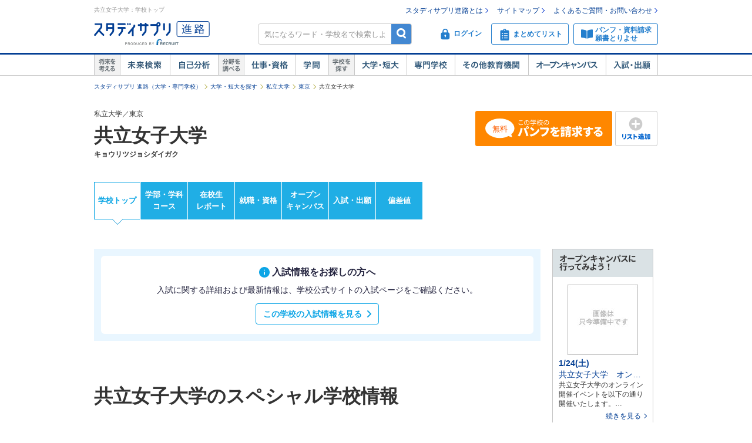

--- FILE ---
content_type: text/html;charset=UTF-8
request_url: https://shingakunet.com/gakko/SC000213/
body_size: 31012
content:
<!DOCTYPE html PUBLIC "-//W3C//DTD XHTML 1.0 Transitional//EN" "http://www.w3.org/TR/xhtml1/DTD/xhtml1-transitional.dtd">
<html lang="ja">
<head>
<title>共立女子大学 | 資料請求・願書請求・偏差値情報【スタディサプリ 進路】</title>
<meta http-equiv="Content-Type" content="text/html; charset=UTF-8" />
<meta http-equiv="Content-Style-Type" content="text/css" />
<meta http-equiv="Content-Script-Type" content="text/javascript" />
<meta name="keywords" content="共立女子大学,資料請求,願書請求,オープンキャンパス,入試,AO入試,推薦入試,総合型選抜,一般選抜,学校推薦型選抜,共通テスト,学費,奨学金,偏差値,大学,短大,受験,進学" />
<meta name="description" content="共立女子大学の情報を紹介しています。大学・短大の学部・学科の詳細や学費・奨学金、就職情報、オープンキャンパス、入試情報・偏差値などを掲載しています。資料請求や願書請求も可能。大学・短大の進学・受験情報なら【スタディサプリ 進路（旧：リクナビ進学）】" />
<link href="/css/assets/p_style.css?20171002161033" rel="stylesheet" type="text/css" media="all" />
<link href="/css/assets/bundle/p_bundle.css?20191217102600" rel="stylesheet" type="text/css" media="all" />
<link href="/css/header.css?20231219125015" rel="stylesheet" type="text/css" media="all" />
<link href="/css/footer.css?20160822192239" rel="stylesheet" type="text/css" media="all" />
<link href="/css/common.css?20240731120020" rel="stylesheet" type="text/css" media="all" />
<link href="/css/gakko_header.css?20190705101050" rel="stylesheet" type="text/css" media="all" />
<link href="/css/gakko_footer.css?20140917131800" rel="stylesheet" type="text/css" media="all" />
<link href="/css/gakko.css?20151117183536" rel="stylesheet" type="text/css" media="all" />
<link href="/css/print.css?20121101102128" rel="stylesheet" type="text/css" media="print" />
<link href="/css/bootstrap.min.css?20151013101838" rel="stylesheet" type="text/css" media="all" />
<link href="/css/assets/page/p_header.css?20220330151629" rel="stylesheet" type="text/css" media="all" />
<link href="/css/swiper.css?20160628102041" rel="stylesheet" type="text/css" media="all" />
<link href="/css/assets/page/p_gakko.css?20250327195010" rel="stylesheet" type="text/css" media="all" />
<link href="/css/cart_widget.css?20151027101432" rel="stylesheet" type="text/css" media="all" />
<link href="/css/jquery.remodal.css?20181205105908" rel="stylesheet" type="text/css" media="all" />
<link href="/css/assets/page/p_shinro_common.css?20240329133156" rel="stylesheet" type="text/css" media="all" />

<link rel="canonical" href="https://shingakunet.com/gakko/SC000213/" />
<link rel="alternate" href="android-app://singakunet://shingakunet.com?disp=school_top&amp;sc=SC000213" />
<script type="text/javascript" src="/js/env.js?20140626131721" charset="Shift_JIS"></script>
<script type="text/javascript" src="/js/conv/alert.js?20100325120423" charset="Shift_JIS"></script>
<script type="text/javascript" src="/js/jquery.js?20100325120423"></script>
<script type="text/javascript" src="/js/jquery.preload.js?20110228225021"></script>
<script type="text/javascript" src="/js/jquery.opencampasimage.js?20110228225021"></script>
<script type="text/javascript" src="/js/eventHandler.js?20160916191426"></script>
<script type="text/javascript" src="/js/common_rikunabi.js?20121225140110"></script>
<script type="text/javascript" src="/js/app.min.js?20220927100704"></script>

<script type="text/javascript">
window.ajaxFlag = true;
</script>

<script language="JavaScript" type="text/javascript">
<!--
window.onload = function() {
altcheck(1);
}
//-->
</script>
</head>
<body>
<div id="addListButtonImagePreload"></div>
<!-- Google Tag Manager -->
<noscript><iframe src="//www.googletagmanager.com/ns.html?id=GTM-NS9Q7D"
height="0" width="0" style="display:none;visibility:hidden"></iframe></noscript>
<script>(function(w,d,s,l,i){w[l]=w[l]||[];w[l].push({'gtm.start':
new Date().getTime(),event:'gtm.js'});var f=d.getElementsByTagName(s)[0],
j=d.createElement(s),dl=l!='dataLayer'?'&l='+l:'';j.async=true;j.src=
'//www.googletagmanager.com/gtm.js?id='+i+dl;f.parentNode.insertBefore(j,f);
})(window,document,'script','dataLayer','GTM-NS9Q7D');</script>
<!-- End Google Tag Manager -->
<div>
<a name="pagetop"></a>
<div id="container">
<div class="bgWhite">
<div id="shingaku_head"><div id="header">
<div class="headerCon">
<div class="headerL">
<h1>共立女子大学：学校トップ</h1>
<p class="siteLogo">
<a href="https://shingakunet.com/"  target="_top" ><img src="/images/common/header_rikunavi_shingaku.gif"  alt="スタディサプリ進路"  width="204"  height="44" /></a></p>
<p class="siteCatch">
<img src="/images/common/header_catch.gif"  alt="未来へつながる、学びが見えてくる"  width="114"  class="Arw03"  height="30"  /></p>
</div>
<div class="headerR">
<ul class="memberLink">
<li><a href="https://shingakunet.com/rnet/column/rikunabi/index.html" >スタディサプリ進路とは</a></li>
<li><a href="https://shingakunet.com/rnet/sitemap/index.html" >サイトマップ</a></li>
<li class="last"><a href="https://shingakunet.com/rnet/info/shi_faq_index.html" >よくあるご質問・お問い合わせ</a></li>
</ul>
<div class="search">
<div class="freeWordBox">
<form action="/net/fwSearch/list" method="GET" class="validateForm" name="form1">
<input type="text" name="keyword" maxlength="256" title="気になるワード・学校名で検索しよう" class="tf inputGray checkNoInput">
<a href="#" onclick="$('form[name=form1]').trigger('submit'); return false;" class="btnSearch">検索</a>
</form>
</div>
<div class="search__menuBtn__wrapper search__menuBtn__wrapper--logins">
<div class="search__menuBtn search__menuBtn--login js-loginBtnHeader">
<a href="https://shingakunet.com/net2/quipMember/auth/organicSignIn/">
<img src="/images/common/icon_header_login.svg"  alt="ログイン"  /><p>ログイン</p>
</a>
</div>
<div class="search__menuBtn search__menuBtn--account js-accountBtnHeader">
<div class="headerLinkMenu__button headerLinkMenu__button--logins js-accountBtnHeaderLink">
<img src="/images/common/icon_header_account.svg"  alt="アカウント"  /><p>アカウント</p>
</div>
</div>
</div>
<div class="search__menuBtn__wrapper">
<div class="search__menuBtn search__menuBtn--rireki">
<a href="https://shingakunet.com/net2/cart/list">
<img src="/images/common/icon_header_matomete_new.svg"  alt="まとめてリスト"  /><p>まとめてリスト</p>
<div class="headerR__badge" style="display: none">
<p class="headerR__badge__count"></p>
</div>
</a>
</div>
</div>
<div class="search__menuBtn__wrapper">
<div class="search__menuBtn search__menuBtn--order">
<a href="https://shingakunet.com/rnet/campaign/shiryou/">
<img src="/images/common/icon_header_pamphlet.svg"  alt="パンフ・資料請求・願書とりよせ"  /><p>パンフ・資料請求<br />願書とりよせ</p>
</a>
</div>
</div>
</div>

<div class="dropDownMenu js-dropDownMenu">
<div class="dropDownMenu__frame">
<ul class="dropDownMenu__list">
<li class="dropDownMenu__listItem">
<a href="/net2/quipMember/messageBox/" class="dropDownMenu__linkItem  js-messageListLinkDropDown">
メッセージ
</a>
</li>
<li class="dropDownMenu__listItem">
<a href="/net2/quipMember/account/myPage/" class="dropDownMenu__linkItem">
プロフィール
</a>
</li>
</ul>
</div>
</div>

</div>
</div>
<div class="gnav">
<div class="gnavInner">
<dl class="cat01">
<dt>
<img src="/images/common/btn_gnav_head_01.png"  alt="将来を考える"  width="44"  height="36"  /></dt>
<dd class="btn01">
<a href="https://shingakunet.com/empathyContents/senpaiShigoto/all/koshuL_all/area_all/?formatTypeCd=C999">未来検索</a>
</dd>
<dd class="btn02"><a href="https://shingakunet.com/rnet/column/bunseki/index.html" >自己解析</a></dd>
</dl>
<dl class="cat02">
<dt>
<img src="/images/common/btn_gnav_head_02.png"  alt="分野を調べる"  width="44"  height="36"  /></dt>
<dd class="btn05">
<a href="https://shingakunet.com/bunnya/">仕事・資格</a>
</dd>
<dd class="btn03">
<a href="https://shingakunet.com/gakumon/">学問</a>
</dd>
</dl>
<dl class="cat03">
<dt>
<img src="/images/common/btn_gnav_head_03.png"  alt="学校を探す"  width="44"  height="36"  /></dt>
<dd class="btn01"><a href="https://shingakunet.com/daitan/">大学・短大</a></dd>
<dd class="btn02"><a href="https://shingakunet.com/senkaku/">専門学校</a></dd>
<dd class="btn05"><a href="https://shingakunet.com/area_all/school">その他教育機関</a></dd>
<dd class="btn03"><a href="https://shingakunet.com/openCampus/">オープンキャンパス</a></dd>
<dd class="btn04"><a href="https://shingakunet.com/nyushi/" >入試・出願</a></dd>
</dl>
</div>
</div>
</div>
<script type="text/javascript" src="/js/assets/pc_matomete.js?20240327151942"></script>
</div>
</div>
<noscript>
<ul>
<li>大学・短期大学・専門学校の進学情報サイト</li>
<li><a href="https://shingakunet.com/">スタディサプリ進路</a></li>
<li><a href="https://shingakunet.com/daitan/">大学・短大を探そう</a></li>
<li><a href="https://shingakunet.com/senkaku/">専門学校を探そう</a></li>
<li><a href="https://shingakunet.com/area_all/school">その他教育機関を探そう</a></li>
<li><a href="https://shingakunet.com/openCampus/">オープンキャンパスへ行こう</a></li>
<li><a href="https://shingakunet.com/nyushi/" >入試・出願</a></li>
<li><a href="https://shingakunet.com/empathyContents/senpaiShigoto/all/koshuL_all/area_all/?formatTypeCd=C999">未来検索</a></li>
<li><a href="https://shingakunet.com/rnet/column/bunseki/index.html" >自己解析</a></li>
<li><a href="https://shingakunet.com/bunnya/">仕事・資格</a></li>
<li><a href="https://shingakunet.com/gakumon/">学問</a></li>
</ul>

</noscript>
						<script type="application/ld+json">
[
						{
"@context" : "http://schema.org",
"@type": "Event",
"name": "共立女子大学　オンライン開催イベント",
"startDate" : "2026-01-24",
"endDate" : "2026-01-24",
"url" : "https://shingakunet.com/gakko/SC000213/openCampus/0000788719/",
"location" : {
"@type" : "Place",
"name" : "オンライン開催",
"address" : "オンライン開催"
},
"offers" : {
"@type" : "Offer",
"url" : "https://shingakunet.com/gakko/SC000213/openCampus/0000788719/",
"price": "0"
}
}
]
</script>

<style type="text/css">
.localNav{
width: 960px;
background: #fff;
margin: 20px auto 50px;
}
</style>
<script type="text/javascript" src="/js/randomScript.js?20151027101432"></script>
<script type="text/javascript" src="/js/gadget.js?20121225140110"></script>
<script type="text/javascript" src="/js/cart_widget.js?20240327151948"></script>
<script type="text/javascript">
<!--
$(document).ready(function(){
PickupKikakuWithAction('kokishin_area',"/net/randomDisp/list/",'PC-KOKISHIN-KOMA',
'product.Kokishin',1,"9002246765","gakkoCd=SC000213",''
,function() {$('#kikakuKomaArea').css('display', 'block');}).load();

PickupKikakuWithAction('campusPhoto_area',"/net/randomDisp/list/",'PC-CAMPUSPHOTO-KOMA',
'product.CampusPhoto',1,"9002246765","gakkoCd=SC000213",''
,function() {$('#kikakuKomaArea').css('display', 'block');}).load();

PickupKikakuWithAction('gakkodetailaddinfo_area',"/net/randomDisp/list/",'PC-SPECIAL-KOMA',
'product.GakkoDetailAddInfo',1,"9002246765","gakkoCd=SC000213",''
,function() {$('#gakkodetailaddinfo_area').css('display', 'block');}).load();

OpenCampusGadget('opencampus_gadget_area','/net/gadget/openCampusGadget',3,'SC000213','XP1000000001').load();


GetCartWidget('cartWidget_area','/net2/cart/widget','PC-CART-WIDGET', 'gakko').load();

});
//-->
</script>

<script type="text/javascript" src="/js/jquery.cookie.js?20100325120423"></script>
<script type="text/javascript" src="/js/gakkoAccess.js?20180723150056"></script>
<script type="text/javascript">
<!--
$(document).ready(function () {
visitGakko('SC000213');
});
//-->
</script>

<script type="text/javascript" src="/js/webShutsuganNew.js?20191217102600"></script>







<div id="pankuzu">
<ul>
	<li><a href="https://shingakunet.com/">スタディサプリ 進路（大学・専門学校）</a></li>
													<li><a href="/daitan/">大学・短大を探す</a></li>																	<li><a href="/searchList/ksl_daitan/ksm_12/">私立大学</a></li>																																																						<li><a href="/searchList/ksl_daitan/ksm_12/area_kanto/ken_13/?af=2">東京</a></li>
																					<li>共立女子大学</li>								<script type="application/ld+json">
	{
		"@context": "http://schema.org",
		"@type": "BreadcrumbList",
		"itemListElement":
		[
			{
				"@type": "ListItem",
				"position": 1,
				"item":
				{
					"@id": "https://shingakunet.com/",
					"name": "スタディサプリ 進路（大学・専門学校）"
				}
			},
										{
				"@type": "ListItem",
				"position": 2,
				"item":
				{
					"@id": "https://shingakunet.com/daitan/",
					"name": "大学・短大を探す"
				}
			}
										,
					{
				"@type": "ListItem",
				"position": 3,
				"item":
				{
					"@id": "https://shingakunet.com/searchList/ksl_daitan/ksm_12/",
					"name": "私立大学"
				}
			}
										,
					{
				"@type": "ListItem",
				"position": 4,
				"item":
				{
					"@id": "https://shingakunet.com/searchList/ksl_daitan/ksm_12/area_kanto/ken_13/?af=2",
					"name": "東京"
				}
			}
																,
					{
				"@type": "ListItem",
				"position": 5,
				"item":
				{
					"@id": "https://shingakunet.com/gakko/SC000213/",
					"name": "共立女子大学"
				}
			}
			]
	}
	</script>
	</ul>
</div>





<div class="schoolNameBox js-specialBannerToggleTrigger" data-type="footerViewTrigger">
<div class="l-row">
<div class="col-8">
<p>
私立大学／東京</p>
<div class="schoolBox__text__heading titleCommon1">
<a href="/gakko/SC000213/">
共立女子大学
</a>
</div>
<p class="fw-b">キョウリツジョシダイガク</p>
<p class="mt5"></p>
<div class="kosyaSubCommentBox">
</div>
</div>

<div class="col-4 secondDivMargin">
<div class="l-weekBlock">
<div class="l-table">
<div class="c">
<a href="https://shingakunet.com/net2/shiryoSeikyu/entry/input?shiryoShubetsu=01&amp;seikyuShubetsu=0&amp;yuryoDispFlag=1&amp;gakkoCd=SC000213&amp;FS=SHIRYO_BUTTON&amp;pCd=PG0000000001&amp;toku=0218&amp;actCd=Gtop02pamph" class="tdNone js-isInView js-gakkoClickLog" data-inview-log="Gtop02pamph_view_1/6" data-click-log="Gtop02pamph_1/6">
<div class="m-kosyaButton m-kosyaButton--slim m-kosyaButton--action">
<span class="i-panfLongRow1Free"></span>
</div>
</a>
</div>
<div class="l-tablecell kosyaButtonWeek">
<a href="javascript:void(0);" class="tdNone" data-action="addMatometeList" data-rootProductCd="9002246765" onclick="var s2=s_gi(s_account);s2.linkTrackVars='events';s2.linkTrackEvents='event14';s2.events='event14';s2.tl(true, 'o', 'まとめて追加');">
<div class="m-kosyaButton m-kosyaButton--slim m-addListButton">
<span class="i-addList"></span>
</div>
</a>
</div>
</div>
</div>
</div>
</div>


</div>

<div class="localNav mB20">
<ul class="localNav__contents">
<li>
<a href="/gakko/SC000213/" target="_top" class="localNav__contents--active" onclick="var s2=s_gi(s_account);s2.tl(this,'o','G_lnavi_header')">学校トップ</a>
</li>
<li>
<a href="/gakko/SC000213/gakubugakka/" target="_top" class="localNav__contents--default" onclick="var s2=s_gi(s_account);s2.tl(this,'o','G_lnavi_header')">学部・学科<br>コース</a>
</li>
<li>
<a href="/gakko/SC000213/campusLife/" target="_top" class="localNav__contents--default" onclick="var s2=s_gi(s_account);s2.tl(this,'o','G_lnavi_header')">在校生<br>レポート</a>
</li>
<li>
<a href="/gakko/SC000213/career/" target="_top" class="localNav__contents--default" onclick="var s2=s_gi(s_account);s2.tl(this,'o','G_lnavi_header')">就職・資格</a>
</li>
<li>
<a href="/gakko/SC000213/openCampus/" target="_top" class="localNav__contents--default" onclick="var s2=s_gi(s_account);s2.tl(this,'o','G_lnavi_header')">オープン<br>キャンパス</a>
</li>
<li>
<a href="/gakko/SC000213/nyushi/" target="_top" class="localNav__contents--default" onclick="var s2=s_gi(s_account);s2.tl(this,'o','G_lnavi_header')">入試・出願</a>
</li>
<li>
<a href="/gakko/SC000213/nanido/" target="_top" class="localNav__contents--default" onclick="var s2=s_gi(s_account);s2.tl(this,'o','G_lnavi_header')">偏差値</a>
</li>
</ul>
</div>

<div id="contents">


<input type="hidden" name="rootProductCd" value="9002246765">
<div id="main" class="p-gakko">

<section class="c-section--m p-gakko__section p-gakko__section--visible">
<h2 class="c-headingPrimary js-isInView" data-inview-log="Gtop_title_special_info">共立女子大学のスペシャル学校情報</h2>

<div class="c-specialInfoList">
<div class="c-specialInfoList__inner">
<div class="swiper-container c-specialInfoList__slider js-specialInfoSwiper">
<div class="swiper-wrapper">
<div class="c-specialInfoList__item swiper-slide">
<a href="/school/SC000213/260213/special/" class="c-specialInfoList__link js-specialInfoClickLog" data-gakko-cd="SC000213" data-fixed-url="260213" target="_blank">
<figure class="c-specialInfoList__thumb">
<img class="lazyload" src="/images/scl/spacer.gif" data-src="/school/9002246765/9002447641/images/image_4705298_l.jpg" alt="【共立女子大学】のスペシャルコンテンツ画像" height="356" >
</figure>
<div class="c-specialInfoList__text">
【Web出願】入学試験の出願はすべてWeb出願です。
</div>
</a>
</div>
</div>

<!-- ページネーション -->
<div class="swiper-pagination c-specialInfoList__pagination"></div>

</div>

</div>
<!-- 矢印アイコン -->
<div class="c-specialInfoList__arrow">
<div class="js-arrow-prev c-specialInfoList__arrowItem--prev">
<img src="/images/common/s_icon_frickarrow_l.png" alt="左へ" width="38" height="38">
</div>
<div class="js-arrow-next c-specialInfoList__arrowItem--next">
<img src="/images/common/s_icon_frickarrow_r.png" alt="右へ" width="38" height="38">
</div>
</div>

</div>

</section>

        


<section class="c-section--m p-gakko__section">
<h2 class="c-headingPrimary">共立女子大学で学んでみませんか？</h2>
<div id="scrollTopTo" class="schoolTopHeader__media">
<div class="schoolTopHeader__media__image">
<img class="lazyload" src="/images/scl/spacer.gif" data-src="/school/9002246765/images/image_4615710_l.jpg" width="295" height="200" alt="共立女子大学の風景" onerror="this.onerror = null; this.parentElement.style.display='none'">
</div>
<div class="schoolTopHeader__media__text">
<p class="c-headingTertiary">
「リーダーシップの共立(R)」都心のキャンパス、手厚いサポートのもとで学ぶ
</p>
<p class="js-isInView" data-inview-log="Gtop_title_Gheadline">文化・経済の中心地、東京に位置する7学部の学問領域を有する総合大学です。建学の精神は「女性の自立と自活」であり、専門分野と「リーダーシップ（他者と協働して目標達成を目指す力）」を学ぶことができます。</p>
<ul class="schoolTopHeader__media__linklist">
<li class="schoolTopHeader__media__linklist__item">
<a href="#gakubu" data-totop="target">学部・学科・コース</a>
</li>
<li class="schoolTopHeader__media__linklist__item">
<a href="#toiawase" data-totop="target">所在地・アクセス</a>
</li>
<li class="schoolTopHeader__media__linklist__item">
<a href="#nonyukin" data-totop="target">初年度納入金</a>
</li>
</ul>
</div>
</div>
</section>

<section class="c-section--m p-gakko__section">
<h2 class="c-headingPrimary js-isInView" data-inview-log="Gtop_title_Gtoku">共立女子大学はこんな学校です</h2>
<section class="c-section--s p-gakko__section">
<h3 class="c-headingSecondary">共立女子大学は学ぶ内容・カリキュラムが魅力</h3>
<div class="c-boxColumn">
<div class="c-boxColumn__colXL">
<img class="lazyload" src="/images/scl/spacer.gif" data-src="/school/9002246765/images/image_4615712_m.jpg" width="165" height="120" alt="共立女子大学の特長１" >
</div>
<div class="c-boxColumn__text">
<p class="c-headingTertiary">主専攻は様々な専門領域、副専攻はリーダーシップ。社会での必須スキルを身につけます</p>
<p>本学の学生は所属する学部の専門分野を主専攻として学修し、学問分野の枠を超えて求められる知識を「教養教育」で学ぶことができます。その中でも全員が共通して学ぶのが「リーダーシップ」。本学で学ぶリーダーシップは「一人でチームをまとめ、引っぱっていく力」のことではなく、「他者と協働して目標達成を目指す力」。社会ではどのような分野でも他者との協働が必要であり、リーダーシップは社会での必須スキルです。どんな領域においてもチームの目指す成果や環境にポジティブな影響を与えることができる人材を育成します。</p>
</div>
</div>
</section>
<section class="c-section--s p-gakko__section">
<h3 class="c-headingSecondary">共立女子大学は遊びも通学も便利な都会の学校</h3>
<div class="c-boxColumn">
<div class="c-boxColumn__colXL">
<img class="lazyload" src="/images/scl/spacer.gif" data-src="/school/9002246765/images/image_4615714_m.jpg" width="165" height="120" alt="共立女子大学の特長２" >
</div>
<div class="c-boxColumn__text">
<p class="c-headingTertiary">キャンパスは東京の中心にある神保町。学び、キャリア、学生生活のアドバンテージに！</p>
<p>東京の中心に位置する神田一ツ橋キャンパスは、多くの人や文化、企業などが集まる都心にあるキャンパスだからこその刺激の中で学ぶことができます。また、将来に向けての就職活動でもアクセスの良さが有利になります。東京、丸の内だけでなく新宿、渋谷など主要アクセスも抜群で、企業説明会やインターンシップへの参加にも便利です。最寄駅からも近く、首都圏近郊を中心に様々な地域から学生が集まっています。さらに、大学7学部短期大学2科（※2026年4月より児童学部開設）の学問領域を有する総合大学のワンキャンパスであるため、他学部・他科の学生と共に学ぶことができ、柔軟な価値観を学ぶことができます。</p>
</div>
</div>
</section>
<section class="c-section--s p-gakko__section">
<h3 class="c-headingSecondary">共立女子大学はきめ細かな少人数制</h3>
<div class="c-boxColumn">
<div class="c-boxColumn__colXL">
<img class="lazyload" src="/images/scl/spacer.gif" data-src="/school/9002246765/images/image_4615716_m.jpg" width="165" height="120" alt="共立女子大学の特長３" >
</div>
<div class="c-boxColumn__text">
<p class="c-headingTertiary">担任（アカデミック・アドバイザー）が一人ひとりにつくなど、学生の自立をサポート！</p>
<p>本学では学生自らが判断・決断することを大切にしながら、その決断をサポートする体制が多くあります。学生ごとに担任（アカデミック・アドバイザー）がつき、学修や学生生活・キャリアを個人に合わせて支援。また先生と学生の間に入る架け橋的存在である助手が約70名いるため、小さなことでも全て相談できる体制があります。就職活動においても全員との個別面談を実施するなど、あらゆる場面で一人ひとりをサポートします。</p>
</div>
</div>
</section>
<p class="u-tar u-mt28"><a href="/gakko/SC000213/tokucho/">共立女子大学の特長を詳しく見る</a></p>
</section>


<div class="p-gakkoButtonArea">

<a href="https://shingakunet.com/net2/shiryoSeikyu/entry/input?shiryoShubetsu=01&amp;seikyuShubetsu=0&amp;yuryoDispFlag=1&amp;gakkoCd=SC000213&amp;FS=SHIRYO_BUTTON&amp;pCd=PG0000000001&amp;actCd=Gtop01pamph" class="tdNone js-isInView js-gakkoClickLog" data-inview-log="Gtop01pamph_view_2/6" data-click-log="Gtop01pamph_2/6">
<div class="m-kosyaButton m-kosyaButton--action">
<span class="i-panfLongFree"></span>
</div>
</a>
</div>
<section class="c-section--m p-gakko__section" id="gakubu">
<h2 class="c-headingPrimary js-isInView" data-inview-log="Gtop_title_Ggak">あなたは何を学びたい？<br>共立女子大学の学部学科、コース紹介</h2>
<div class="u-mb36">
<p class="m-text m-text--bold u-mb12">新しい学校・学部・学科・コース</p>
<p>
<a href="/gakko/SC000213/newfoundation/9002368034/">
子どもを取り巻く未来を考える新学部を設置します。
</a>
</p>

</div>
<div class="gakkoListDaitan u-mb0">
<div class="gakkoListDaitan__1st">
<a id="gakubu0" class=""></a>
<div class="p-gakkoGakubuPickup">
<div class="p-gakkoGakubuPickup__detail">
<p class="c-headingSecondary u-mb0"><a href="/gakko/SC000213/gakubugakka/00000000000134907/">家政学部</a></p>
<p class="fz-m u-mt12">生活者の視点から、人間生活について追究し、生活向上と福祉に貢献できる力を身につける。</p>
</div>
</div>
<div class="p-gakkoGakubuPickup p-gakkoGakubuPickup--secondary">
<div class="p-gakkoGakubuPickup__detail">
<p>
<a class="p-gakkoGakubuPickup__lowerHeading" href="/gakko/SC000213/gakubugakka/00000000000134911/">被服学科</a>
<span class="m-text m-text--sub">（定員数：90人）</span>
</p>
</div>
</div>
<div class="p-gakkoGakubuPickup p-gakkoGakubuPickup--tertiary">
<div class="p-gakkoGakubuPickup__detail">
<p>
<span class="p-gakkoGakubuPickup__lowerHeading">環境・衣生活コース</span>
<span class="m-text m-text--sub">2026年4月名称変更予定</span>
</p>
</div>
</div>
<div class="p-gakkoGakubuPickup p-gakkoGakubuPickup--tertiary">
<div class="p-gakkoGakubuPickup__detail">
<p>
<span class="p-gakkoGakubuPickup__lowerHeading">服飾文化・染織文化財コース</span>
<span class="m-text m-text--sub">2026年4月名称変更予定</span>
</p>
</div>
</div>
<div class="p-gakkoGakubuPickup p-gakkoGakubuPickup--tertiary">
<div class="p-gakkoGakubuPickup__detail">
<p>
<span class="p-gakkoGakubuPickup__lowerHeading">クリエイティブファッションコース</span>
<span class="m-text m-text--sub">2026年4月名称変更予定</span>
</p>
</div>
</div>
<div class="p-gakkoGakubuPickup p-gakkoGakubuPickup--tertiary">
<div class="p-gakkoGakubuPickup__detail">
<p>
<span class="p-gakkoGakubuPickup__lowerHeading">ビューティ・ウェルネスコース</span>
<span class="m-text m-text--sub">2026年4月名称変更予定</span>
</p>
</div>
</div>
<div class="p-gakkoGakubuPickup p-gakkoGakubuPickup--secondary">
<div class="p-gakkoGakubuPickup__detail">
<p>
<a class="p-gakkoGakubuPickup__lowerHeading" href="/gakko/SC000213/gakubugakka/00000000000134908/">食物栄養学科</a>
<span class="m-text m-text--sub">（定員数：105人）</span>
</p>
</div>
</div>
<div class="p-gakkoGakubuPickup p-gakkoGakubuPickup--tertiary">
<div class="p-gakkoGakubuPickup__detail">
<p>
<span class="p-gakkoGakubuPickup__lowerHeading">食物学専攻</span>
<span class="m-text m-text--sub">（定員数：55人）</span>
</p>
</div>
</div>
<div class="p-gakkoGakubuPickup p-gakkoGakubuPickup--tertiary">
<div class="p-gakkoGakubuPickup__detail">
<p>
<span class="p-gakkoGakubuPickup__lowerHeading">管理栄養士専攻</span>
<span class="m-text m-text--sub">（定員数：50人）</span>
</p>
</div>
</div>
</div>
<div class="gakkoListDaitan__1st">
<a id="gakubu0" class=""></a>
<div class="p-gakkoGakubuPickup">
<div class="p-gakkoGakubuPickup__detail">
<p class="c-headingSecondary u-mb0"><a href="/gakko/SC000213/gakubugakka/00000000000134925/">文芸学部</a></p>
<p class="fz-m u-mt12">“文学部”ではなく“文芸学部”。“文学”と“芸術”に関する4領域7専修の幅広い学び。</p>
</div>
</div>
<div class="p-gakkoGakubuPickup p-gakkoGakubuPickup--secondary">
<div class="p-gakkoGakubuPickup__detail">
<p>
<a class="p-gakkoGakubuPickup__lowerHeading" href="/gakko/SC000213/gakubugakka/00000000000134944/">文芸学科</a>
<span class="m-text m-text--sub">（定員数：350人）</span>
</p>
</div>
</div>
<div class="p-gakkoGakubuPickup p-gakkoGakubuPickup--tertiary">
<div class="p-gakkoGakubuPickup__detail">
<p>
<span class="p-gakkoGakubuPickup__lowerHeading">言語・文学領域</span>
</p>
</div>
</div>
<div class="p-gakkoGakubuPickup p-gakkoGakubuPickup--tertiary">
<div class="p-gakkoGakubuPickup__detail">
<p>
<span class="p-gakkoGakubuPickup__lowerHeading">芸術領域</span>
</p>
</div>
</div>
<div class="p-gakkoGakubuPickup p-gakkoGakubuPickup--tertiary">
<div class="p-gakkoGakubuPickup__detail">
<p>
<span class="p-gakkoGakubuPickup__lowerHeading">文化領域</span>
</p>
</div>
</div>
<div class="p-gakkoGakubuPickup p-gakkoGakubuPickup--tertiary">
<div class="p-gakkoGakubuPickup__detail">
<p>
<span class="p-gakkoGakubuPickup__lowerHeading">メディア領域</span>
</p>
</div>
</div>
</div>
<div class="gakkoListDaitan__1st">
<a id="gakubu0" class=""></a>
<div class="p-gakkoGakubuPickup">
<div class="p-gakkoGakubuPickup__detail">
<p class="c-headingSecondary u-mb0"><a href="/gakko/SC000213/gakubugakka/00000000000134952/">国際学部</a></p>
<p class="fz-m u-mt12">３コース8つのメジャー・サブメジャーを通してグローバルに活躍できる人材を目指します。</p>
</div>
</div>
<div class="p-gakkoGakubuPickup p-gakkoGakubuPickup--secondary">
<div class="p-gakkoGakubuPickup__detail">
<p>
<a class="p-gakkoGakubuPickup__lowerHeading" href="/gakko/SC000213/gakubugakka/00000000000134953/">国際学科</a>
<span class="m-text m-text--sub">（定員数：250人）</span>
</p>
</div>
</div>
<div class="p-gakkoGakubuPickup p-gakkoGakubuPickup--tertiary">
<div class="p-gakkoGakubuPickup__detail">
<p>
<span class="p-gakkoGakubuPickup__lowerHeading">エリア・スタディーズコース</span>
</p>
</div>
</div>
<div class="p-gakkoGakubuPickup p-gakkoGakubuPickup--tertiary">
<div class="p-gakkoGakubuPickup__detail">
<p>
<span class="p-gakkoGakubuPickup__lowerHeading">コミュニケーション・スタディーズコース</span>
</p>
</div>
</div>
<div class="p-gakkoGakubuPickup p-gakkoGakubuPickup--tertiary">
<div class="p-gakkoGakubuPickup__detail">
<p>
<span class="p-gakkoGakubuPickup__lowerHeading">グローバル・スタディーズコース</span>
</p>
</div>
</div>
</div>
<div class="gakkoListDaitan__1st">
<a id="gakubu0" class=""></a>
<div class="p-gakkoGakubuPickup">
<div class="p-gakkoGakubuPickup__detail">
<p class="c-headingSecondary u-mb0"><a href="/gakko/SC000213/gakubugakka/00000000000205850/">看護学部</a></p>
<p class="fz-m u-mt12">国家試験は毎年全国平均を上回る合格率！(2023年度看護師国家試験：96.6％／保健師国家試験：100％)</p>
</div>
</div>
<div class="p-gakkoGakubuPickup p-gakkoGakubuPickup--secondary">
<div class="p-gakkoGakubuPickup__detail">
<p>
<a class="p-gakkoGakubuPickup__lowerHeading" href="/gakko/SC000213/gakubugakka/00000000000205851/">看護学科</a>
<span class="m-text m-text--sub">（定員数：100人）</span>
</p>
</div>
</div>
</div>
<div class="gakkoListDaitan__1st">
<a id="gakubu0" class=""></a>
<div class="p-gakkoGakubuPickup">
<div class="p-gakkoGakubuPickup__detail">
<p class="c-headingSecondary u-mb0"><a href="/gakko/SC000213/gakubugakka/00000000000221653/">ビジネス学部</a></p>
<p class="fz-m u-mt12">ビジネスの現場で必要な知識を幅広く学び、即戦力人材へ。</p>
</div>
</div>
<div class="p-gakkoGakubuPickup p-gakkoGakubuPickup--secondary">
<div class="p-gakkoGakubuPickup__detail">
<p>
<a class="p-gakkoGakubuPickup__lowerHeading" href="/gakko/SC000213/gakubugakka/00000000000221654/">ビジネス学科</a>
<span class="m-text m-text--sub">（定員数：150人）</span>
</p>
</div>
</div>
</div>
<div class="gakkoListDaitan__1st">
<a id="gakubu0" class=""></a>
<div class="p-gakkoGakubuPickup">
<div class="p-gakkoGakubuPickup__detail">
<p class="c-headingSecondary u-mb0"><a href="/gakko/SC000213/gakubugakka/00000000000228575/">建築・デザイン学部</a></p>
<p class="m-text m-text--sub u-mt4">（定員数：100人）</p>
<p class="fz-m u-mt12">美術の視点から「空間」や「モノ」を総合的にとらえ、創造的に提案を形にできる人材を育成。文系科目での受験も可能。</p>
</div>
</div>
<div class="p-gakkoGakubuPickup p-gakkoGakubuPickup--secondary">
<div class="p-gakkoGakubuPickup__detail">
<p>
<a class="p-gakkoGakubuPickup__lowerHeading" href="/gakko/SC000213/gakubugakka/00000000000228576/">建築・デザイン学科</a>
<span class="m-text m-text--sub">（定員数：100人）</span>
</p>
</div>
</div>
<div class="p-gakkoGakubuPickup p-gakkoGakubuPickup--tertiary">
<div class="p-gakkoGakubuPickup__detail">
<p>
<span class="p-gakkoGakubuPickup__lowerHeading">建築コース</span>
</p>
</div>
</div>
<div class="p-gakkoGakubuPickup p-gakkoGakubuPickup--tertiary">
<div class="p-gakkoGakubuPickup__detail">
<p>
<span class="p-gakkoGakubuPickup__lowerHeading">デザインコース</span>
</p>
</div>
</div>
</div>
<div class="gakkoListDaitan__1st">
<a id="gakubu0" class=""></a>
<div class="p-gakkoGakubuPickup">
<div class="p-gakkoGakubuPickup__detail">
<p class="c-headingSecondary u-mb0"><a href="/gakko/SC000213/gakubugakka/00000000000234670/">児童学部</a></p>
<p class="m-text m-text--sub u-mt4">（定員数：150人）</p>
<p class="m-text m-text--sub u-mt4">2026年4月設置予定(構想中)※設置計画は予定であり、内容は変更になる可能性があります。</p>
<p class="fz-m u-mt12">子どもと私と社会の可能性のために。専門性とリーダーシップを身につけ、子どもを取り巻く未来を考える。</p>
</div>
</div>
<div class="p-gakkoGakubuPickup p-gakkoGakubuPickup--secondary">
<div class="p-gakkoGakubuPickup__detail">
<p>
<a class="p-gakkoGakubuPickup__lowerHeading" href="/gakko/SC000213/gakubugakka/00000000000234671/">児童学科</a>
<span class="m-text m-text--sub">（定員数：150人）</span>
<span class="m-text m-text--sub">2026年4月設置予定(構想中)※設置計画は予定であり、内容は変更になる可能性があります。</span>
</p>
</div>
</div>
</div>
<div class="toTop">
<a href="/gakko/SC000213/gakubugakka/" class="moreLink" data-totop="target">すべて見る</a>
</div>
</div>
</section>


<section class="c-section--m p-gakko__section">
<h2 class="c-headingPrimary js-isInView" data-inview-log="Gtop_title_Gsen">共立女子大学の評判や口コミは？<br>在校生の声が届いています</h2>
<ul class="c-articles">
<li class="c-articles__item c-boxColumn">
<div class="c-boxColumn__colS c-squareImage">
<img class="c-squareImage__image lazyload" src="/images/scl/spacer.gif" data-src="/school/9002246765/images/image_4503774_s.jpg" alt="在校生の中村　翠香さん" >
</div>
<div class="c-boxColumn__text">
<p class="c-headingTertiary"><a href="/gakko/SC000213/campusLife/9002268793/">学園祭運営委員として、協力し合い、初めてのことにたくさん挑戦しました！</a></p>
<ul class="p-gakkoGakubuGakkaList">
<li class="p-gakkoGakubuGakkaList__item">家政学部 食物栄養学科</li>
</ul>
</div>
</li>
<li class="c-articles__item c-boxColumn">
<div class="c-boxColumn__colS c-squareImage">
<img class="c-squareImage__image lazyload" src="/images/scl/spacer.gif" data-src="/school/9002246765/images/image_4503502_s.jpg" alt="在校生の橋本　智夏さん" >
</div>
<div class="c-boxColumn__text">
<p class="c-headingTertiary"><a href="/gakko/SC000213/campusLife/9002268245/">参加団体の笑顔と学園祭の成功を目指して、仲間と奮闘中です！</a></p>
<ul class="p-gakkoGakubuGakkaList">
<li class="p-gakkoGakubuGakkaList__item">文芸学部 文芸学科</li>
</ul>
</div>
</li>
<li class="c-articles__item c-boxColumn">
<div class="c-boxColumn__colS c-squareImage">
<img class="c-squareImage__image lazyload" src="/images/scl/spacer.gif" data-src="/school/9002246765/images/image_4503786_s.jpg" alt="在校生の濱田　杏樹さん　※濱は「眉」の方の表記" >
</div>
<div class="c-boxColumn__text">
<p class="c-headingTertiary"><a href="/gakko/SC000213/campusLife/9002268795/">幼稚園教諭として子どもだけでなく保護者との関わりも大事にしたい！</a></p>
<ul class="p-gakkoGakubuGakkaList">
<li class="p-gakkoGakubuGakkaList__item">家政学部 児童学科</li>
</ul>
</div>
</li>
</ul>
<p class="u-tar u-mt28"><a href="/gakko/SC000213/campusLife/">続きを見る</a></p>
</section>
<section class="c-section--m p-gakko__section p-gakkoLicence">
<h2 class="c-headingPrimary js-isInView" data-inview-log="Gtop_title_Gcareer">共立女子大学の就職・資格</h2>
<section class="c-section--s p-gakko__section">
<h3 class="m-text m-text--bold u-mb12">学生一人ひとりの未来を見据えて、充実したキャリアサポート体制を整えています</h3>
<p>本学では、キャリア形成支援に精通した専任職員や国家資格を持つキャリアカウンセラーがサポート体制を整え、一人ひとりの状況に合わせた丁寧な個別相談を行っています。さらに、将来の進路に向けたガイダンス・プログラム（年間190コマ以上）を通じ、初めての就職活動を納得できる結果に導く、きめ細かな支援を行っています。具体的にはOG懇談会や内定者の体験談、約150社の企業が参加するイベントを毎年実施し、大学1年生から参加可能です。そのほか最新の業界トレンドや社会の変化に対応するため、企業とも連携しながら学生をサポートしています。</p>
</section>
<p class="u-tar u-mt28"><a href="/gakko/SC000213/career/" class="moreLink">共立女子大学の就職についてもっと見る</a></p>
</section>
<div class="p-gakkoButtonArea">
<a href="https://shingakunet.com/net2/shiryoSeikyu/entry/input?shiryoShubetsu=01&amp;seikyuShubetsu=0&amp;yuryoDispFlag=1&amp;gakkoCd=SC000213&amp;FS=SHIRYO_BUTTON&amp;pCd=PG0000000001&amp;actCd=Gtop01pamph" class="tdNone js-isInView js-gakkoClickLog" data-inview-log="Gtop01pamph_view_3/6" data-click-log="Gtop01pamph_3/6">
<div class="m-kosyaButton m-kosyaButton--action">
<span class="i-panfLongFree"></span>
</div>
</a>
</div>
<section class="c-section--m p-gakko__section p-gakkoOpenCampus p-gakko__section--visible">
<h2 class="c-headingPrimary u-mb16 js-isInView" data-inview-log="Gtop_title_Gope">気になったらまずは、共立女子大学のオープンキャンパスにいってみよう</h2>
<section class="c-section--s p-gakko__section">
<h3 class="c-headingSecondary">共立女子大学のイベント</h3>

<ul class="c-articles">
<li class="c-articles__item c-boxColumn">
<div class="c-boxColumn__colL">
<img class="lazyload" src="/images/scl/spacer.gif" data-src="" width="160" height="160" alt="共立女子大学　オンライン開催イベントの詳細" />
</div>
<div class="c-boxColumn__text nofwsearch">
<p class="c-headingTertiary"><a href="/gakko/SC000213/openCampus/0000788719/">共立女子大学　オンライン開催イベント</a></p>
<p class="js-textOverflowLine" data-text-max-line="3">共立女子大学のオンライン開催イベントを以下の通り開催いたします。

【開催形式】
オンライン開催イベント

【イベント内容】
詳細はホームページをご覧ください。
URL:https://www.kyoritsu-wu.ac.jp/exam/news/detail.html?id=5907

※この情報はリクルートが独自に調査・整理して掲載しています。
※情報は掲載時点のものです。必ず学校HPでイベントの最新情報を確認してください。
※別途学校のHPで予約が必須の学校です。スタディサプリ内のリマインドメールの登録のみでは予約とはなりませんのでご注意ください。</p>
</div>
</li>
</ul>
<div class="u-mt52">
<a href="/gakko/SC000213/openCampus/" class="topNyushiInfo__btn__more--large u-mb0 u-mt0">この学校のオープンキャンパス情報を見る</a>
</div>
</section>
</section>


<section class="c-section--m p-gakko__section p-gakko__section" id="toiawase">
<h2 class="c-headingPrimary">共立女子大学の所在地・アクセス</h2>
<table class="tableBox">
<tbody>
<tr>
<th>所在地</th>
<th>アクセス</th>
<th class="mapAccess">地図</th>
</tr>
<tr>
<td>
神田一ツ橋キャンパス（本館） ： 東京都千代田区一ツ橋２－２－１
</td>
<td>
「神保町」駅からA8出口を出て徒歩　1分<br />
「竹橋」駅から1b出口を出て徒歩　3分<br />
</td>
<td>
<p><a href="https://shingakunet.com/gakko/SC000213/map/13104/" class="tertiaryButton">地図</a></p>
</td>
</tr>
<tr>
<td>
神田一ツ橋キャンパス（２号館） ： 東京都千代田区一ツ橋２－６－１
</td>
<td>
「神保町」駅からA8出口を出て徒歩　2分<br />
「竹橋」駅から1b出口を出て徒歩　3分<br />
</td>
<td>
<p><a href="https://shingakunet.com/gakko/SC000213/map/21015/" class="tertiaryButton">地図</a></p>
</td>
</tr>
<tr>
<td>
神田一ツ橋キャンパス（３号館） ： 東京都千代田区神田神保町３－２７
</td>
<td>
「神保町」駅からA1出口を出て徒歩3分<br />
「九段下」駅から6出口を出て徒歩2分<br />
</td>
<td>
<p><a href="https://shingakunet.com/gakko/SC000213/map/21611/" class="tertiaryButton">地図</a></p>
</td>
</tr>
<tr>
<td>
神田一ツ橋キャンパス（４号館） ： 東京都千代田区一ツ橋２－２－１
</td>
<td>
「神保町」駅からA8出口を出て徒歩2分<br />
「竹橋」駅から1b出口を出て徒歩2分<br />
</td>
<td>
<p><a href="https://shingakunet.com/gakko/SC000213/map/22164/" class="tertiaryButton">地図</a></p>
</td>
</tr>
</tbody>
</table>
</section>

<div class="p-gakkoButtonArea">
<a href="https://shingakunet.com/net2/shiryoSeikyu/entry/input?shiryoShubetsu=01&amp;seikyuShubetsu=0&amp;yuryoDispFlag=1&amp;gakkoCd=SC000213&amp;FS=SHIRYO_BUTTON&amp;pCd=PG0000000001&amp;actCd=Gtop01pamph" class="tdNone js-isInView js-gakkoClickLog" data-inview-log="Gtop01pamph_view_4/6" data-click-log="Gtop01pamph_4/6">
<div class="m-kosyaButton m-kosyaButton--action">
<span class="i-panfLongFree"></span>
</div>
</a>
</div>
<div class="p-gakkoArrow">
<p class="p-gakkoArrow__heading">共立女子大学で学ぶイメージは湧きましたか？</p>
<p>つぎは気になる学費や入試情報をみてみましょう</p>
</div>
<section class="c-section--m p-gakko__section" id="nonyukin">
<h2 class="c-headingPrimary js-isInView" data-inview-log="Gtop_title_Ggakuhi">共立女子大学の学費や入学金は？<br>初年度納入金をみてみよう</h2>
<p>
2025年度納入金（参考） ＜家政学部＞被服学科138万円、食物栄養学科食物学専攻140万円、管理栄養士専攻141万円、児童学科138万円 ＜文芸学部＞124万円 ＜国際学部＞128万円 ＜看護学部＞187万円 ＜ビジネス学部＞131万円 ＜建築・デザイン学部＞142万円</p>
<p class="u-mt28 u-tar"><a href="/gakko/SC000213/gakuhi/">すべて見る</a></p>
</section>

<section class="c-section--m p-gakko__section">
<h2 class="c-headingPrimary js-isInView" data-inview-log="Gtop_title_Gnyu">共立女子大学の入試科目や日程は？<br>入試種別でみてみよう</h2>
<div class="u-mb40">
<div class="c-nyushi-conductorCassette u-pl0 u-pr0">
<a href="/gakko/SC000213/nyushi/notice/9002246767/" class="c-nyushi-conductorCassette__link c-nyushi-conductorCassette__grid">
<div class="c-nyushi-conductorCassette__heading c-nyushi-conductorCassette__heading--ptAdjustment">
<span class="m-label m-label--blue">入試のポイント</span>
<p class="c-nyushi-conductorCassette__text">自分に合う選抜方法を選ぼう！</p>
</div>
<div>
<img class="c-nyushi-conductorCassette__image lazyload" src="/images/scl/spacer.gif" data-src="/school/9002246765/9002246767/images/image_4703282.jpg" width="120" height="132" alt="メイン画像" >
</div>
</a>
</div>
</div>
<p class="topNyushiInfo__note">下記は全学部の入試情報をもとに表出しております。</p>
<ul class="topNyushiInfo__list">
<li class="topNyushiInfo__item">
<div class="topNyushiInfo__table__heading">
<h3 class="topNyushiInfo__table__heading__text">総合型選抜</h3>
<a href="/gakko/SC000213/nyushi/ao/" class="topNyushiInfo__table__heading__link">総合型選抜をすべて見る</a>
</div>
</li>
<li class="topNyushiInfo__item">
<div class="topNyushiInfo__table__heading">
<h3 class="topNyushiInfo__table__heading__text">一般選抜</h3>
<a href="/gakko/SC000213/nyushi/general/" class="topNyushiInfo__table__heading__link">一般選抜をすべて見る</a>
</div>
</li>
<li class="topNyushiInfo__item">
<div class="topNyushiInfo__table__heading">
<h3 class="topNyushiInfo__table__heading__text">共通テスト</h3>
<a href="/gakko/SC000213/nyushi/center/" class="topNyushiInfo__table__heading__link">共通テストをすべて見る</a>
</div>
</li>
</ul>
<p class="u-mt60">
<a href="/gakko/SC000213/nyushi/" class="topNyushiInfo__btn__more" class="topNyushiInfo__btn__more u-mt0 u-mb0">入試情報を見る</a>
</p>
<div class="u-mt36 fz-m">
<p class="m-text m-text--bold u-mb8">合格難易度</p>
<p><a href="/gakko/SC000213/nanido/">偏差値・共通テスト得点率</a></p>
</div>
</section>
<section class="c-section--m p-gakko__section">
<h2 class="c-headingPrimary js-isInView" data-inview-log="Gtop_title_Hvalue">共立女子大学の入試難易度は？<br>偏差値・入試難易度</h2>
<section>
<h3 class="c-headingSecondary">共立女子大学の学部別偏差値・共通テスト得点率</h3>
<div class="nanidoContentHeader">
<div class="nanidoContentHeader__notice">
<span class="nanidoContentHeader__notice__left">
現在表示している入試難易度は、2025年11月現在、2026年度入試を予想したものです。
</span>
<span class ="nanidoContentHeader__notice__right">偏差値・合格難易度情報：
<a href="/gakko/SC000213/nanido/#about">河合塾提供</a>
</span>
</div>

<div class="nanidoContentHeader__range">
<div class="nanidoContentHeader__range__btn nanidoContentHeader__range__btn--nanido nanido">
偏差値：
35.0～50.0
</div>
<a href="/gakko/SC000213/nanido/#score" class="nanidoContentHeader__range__btn nanidoContentHeader__range__btn--score score">
共通テスト得点率：
60%～78%
</a>
</div>
</div>

<div class="graphArea">
<div class="nanidoGraph">
<div class="nanidoGraph__row">
<div class="nanidoGraph__col__header--blank"></div>
<ul class="nanidoGraph__col__header">
<li class="nanidoGraph__col__header__item"></li>
<li class="nanidoGraph__col__header__item">BF</li>
<li class="nanidoGraph__col__header__item">30</li>
<li class="nanidoGraph__col__header__item"></li>
<li class="nanidoGraph__col__header__item">40</li>
<li class="nanidoGraph__col__header__item"></li>
<li class="nanidoGraph__col__header__item">50</li>
<li class="nanidoGraph__col__header__item"></li>
<li class="nanidoGraph__col__header__item">60</li>
<li class="nanidoGraph__col__header__item"></li>
<li class="nanidoGraph__col__header__item">70〜</li>
</ul>
</div>
<div class="nanidoGraph__row">
<div class="nanidoGraph__col__text"></div>
<div class="nanidoGraph__col__graph">
<div class="nanidoGraph__wrapper">
<ul class="nanidoGraph__guide">
<li class="nanidoGraph__guide__col"></li>
<li class="nanidoGraph__guide__col"></li>
<li class="nanidoGraph__guide__col"></li>
<li class="nanidoGraph__guide__col"></li>
<li class="nanidoGraph__guide__col"></li>
<li class="nanidoGraph__guide__col"></li>
<li class="nanidoGraph__guide__col"></li>
<li class="nanidoGraph__guide__col"></li>
<li class="nanidoGraph__guide__col"></li>
<li class="nanidoGraph__guide__col"></li>
<li class="nanidoGraph__guide__col"></li>
</ul>
</div>
</div>
</div>

<div class="nanidoGraph__row">
<div class="nanidoGraph__col__text">
<a href="/gakko/SC000213/nanido/gakubu_01/", {})" data-tab-name="nanido" data-target="文芸">文芸</a>
</div>
<div class="nanidoGraph__col__graph">
<div class="nanidoGraph__wrapper">
<ul class="nanidoGraph__guide">
<li class="nanidoGraph__guide__col"></li>
<li class="nanidoGraph__guide__col"></li>
<li class="nanidoGraph__guide__col"></li>
<li class="nanidoGraph__guide__col"></li>
<li class="nanidoGraph__guide__col"></li>
<li class="nanidoGraph__guide__col"></li>
<li class="nanidoGraph__guide__col"></li>
<li class="nanidoGraph__guide__col"></li>
<li class="nanidoGraph__guide__col"></li>
<li class="nanidoGraph__guide__col"></li>
<li class="nanidoGraph__guide__col"></li>
</ul>
<div class="nanidoGraph__graph">
<div class="nanidoGraph__graph__wrapper" data-nanido-graph="target" data-min="42.5" data-max="42.5">
</div>
</div>
<div class="nanidoGraph__value">
<div class="nanidoGraph__value__wrapper" data-nanido-value="target">
<div style="display: none;">
<span class="graphArea__value">
42.5
</span>
</div>
</div>
</div>
</div>
</div>
</div>

<div class="nanidoGraph__row">
<div class="nanidoGraph__col__text">
<a href="/gakko/SC000213/nanido/gakubu_02/", {})" data-tab-name="nanido" data-target="児童">児童</a>
</div>
<div class="nanidoGraph__col__graph">
<div class="nanidoGraph__wrapper">
<ul class="nanidoGraph__guide">
<li class="nanidoGraph__guide__col"></li>
<li class="nanidoGraph__guide__col"></li>
<li class="nanidoGraph__guide__col"></li>
<li class="nanidoGraph__guide__col"></li>
<li class="nanidoGraph__guide__col"></li>
<li class="nanidoGraph__guide__col"></li>
<li class="nanidoGraph__guide__col"></li>
<li class="nanidoGraph__guide__col"></li>
<li class="nanidoGraph__guide__col"></li>
<li class="nanidoGraph__guide__col"></li>
<li class="nanidoGraph__guide__col"></li>
</ul>
<div class="nanidoGraph__graph">
<div class="nanidoGraph__graph__wrapper" data-nanido-graph="target" data-min="35.0" data-max="40.0">
</div>
</div>
<div class="nanidoGraph__value">
<div class="nanidoGraph__value__wrapper" data-nanido-value="target">
<div style="display: none;">
<span class="graphArea__value">
35.0～40.0
</span>
</div>
</div>
</div>
</div>
</div>
</div>

<div class="nanidoGraph__row">
<div class="nanidoGraph__col__text">
<a href="/gakko/SC000213/nanido/gakubu_05/", {})" data-tab-name="nanido" data-target="国際">国際</a>
</div>
<div class="nanidoGraph__col__graph">
<div class="nanidoGraph__wrapper">
<ul class="nanidoGraph__guide">
<li class="nanidoGraph__guide__col"></li>
<li class="nanidoGraph__guide__col"></li>
<li class="nanidoGraph__guide__col"></li>
<li class="nanidoGraph__guide__col"></li>
<li class="nanidoGraph__guide__col"></li>
<li class="nanidoGraph__guide__col"></li>
<li class="nanidoGraph__guide__col"></li>
<li class="nanidoGraph__guide__col"></li>
<li class="nanidoGraph__guide__col"></li>
<li class="nanidoGraph__guide__col"></li>
<li class="nanidoGraph__guide__col"></li>
</ul>
<div class="nanidoGraph__graph">
<div class="nanidoGraph__graph__wrapper" data-nanido-graph="target" data-min="37.5" data-max="40.0">
</div>
</div>
<div class="nanidoGraph__value">
<div class="nanidoGraph__value__wrapper" data-nanido-value="target">
<div style="display: none;">
<span class="graphArea__value">
37.5～40.0
</span>
</div>
</div>
</div>
</div>
</div>
</div>

<div class="nanidoGraph__row">
<div class="nanidoGraph__col__text">
<a href="/gakko/SC000213/nanido/gakubu_17/", {})" data-tab-name="nanido" data-target="ビジネス">ビジネス</a>
</div>
<div class="nanidoGraph__col__graph">
<div class="nanidoGraph__wrapper">
<ul class="nanidoGraph__guide">
<li class="nanidoGraph__guide__col"></li>
<li class="nanidoGraph__guide__col"></li>
<li class="nanidoGraph__guide__col"></li>
<li class="nanidoGraph__guide__col"></li>
<li class="nanidoGraph__guide__col"></li>
<li class="nanidoGraph__guide__col"></li>
<li class="nanidoGraph__guide__col"></li>
<li class="nanidoGraph__guide__col"></li>
<li class="nanidoGraph__guide__col"></li>
<li class="nanidoGraph__guide__col"></li>
<li class="nanidoGraph__guide__col"></li>
</ul>
<div class="nanidoGraph__graph">
<div class="nanidoGraph__graph__wrapper" data-nanido-graph="target" data-min="42.5" data-max="42.5">
</div>
</div>
<div class="nanidoGraph__value">
<div class="nanidoGraph__value__wrapper" data-nanido-value="target">
<div style="display: none;">
<span class="graphArea__value">
42.5
</span>
</div>
</div>
</div>
</div>
</div>
</div>

<div class="nanidoGraph__row">
<div class="nanidoGraph__col__text">
<a href="/gakko/SC000213/nanido/gakubu_45/", {})" data-tab-name="nanido" data-target="建築・デザイン">建築・デザイン</a>
</div>
<div class="nanidoGraph__col__graph">
<div class="nanidoGraph__wrapper">
<ul class="nanidoGraph__guide">
<li class="nanidoGraph__guide__col"></li>
<li class="nanidoGraph__guide__col"></li>
<li class="nanidoGraph__guide__col"></li>
<li class="nanidoGraph__guide__col"></li>
<li class="nanidoGraph__guide__col"></li>
<li class="nanidoGraph__guide__col"></li>
<li class="nanidoGraph__guide__col"></li>
<li class="nanidoGraph__guide__col"></li>
<li class="nanidoGraph__guide__col"></li>
<li class="nanidoGraph__guide__col"></li>
<li class="nanidoGraph__guide__col"></li>
</ul>
<div class="nanidoGraph__graph">
<div class="nanidoGraph__graph__wrapper" data-nanido-graph="target" data-min="47.5" data-max="50.0">
</div>
</div>
<div class="nanidoGraph__value">
<div class="nanidoGraph__value__wrapper" data-nanido-value="target">
<div style="display: none;">
<span class="graphArea__value">
47.5～50.0
</span>
</div>
</div>
</div>
</div>
</div>
</div>

<div class="nanidoGraph__row">
<div class="nanidoGraph__col__text">
<a href="/gakko/SC000213/nanido/gakubu_64/", {})" data-tab-name="nanido" data-target="看護">看護</a>
</div>
<div class="nanidoGraph__col__graph">
<div class="nanidoGraph__wrapper">
<ul class="nanidoGraph__guide">
<li class="nanidoGraph__guide__col"></li>
<li class="nanidoGraph__guide__col"></li>
<li class="nanidoGraph__guide__col"></li>
<li class="nanidoGraph__guide__col"></li>
<li class="nanidoGraph__guide__col"></li>
<li class="nanidoGraph__guide__col"></li>
<li class="nanidoGraph__guide__col"></li>
<li class="nanidoGraph__guide__col"></li>
<li class="nanidoGraph__guide__col"></li>
<li class="nanidoGraph__guide__col"></li>
<li class="nanidoGraph__guide__col"></li>
</ul>
<div class="nanidoGraph__graph">
<div class="nanidoGraph__graph__wrapper" data-nanido-graph="target" data-min="40.0" data-max="42.5">
</div>
</div>
<div class="nanidoGraph__value">
<div class="nanidoGraph__value__wrapper" data-nanido-value="target">
<div style="display: none;">
<span class="graphArea__value">
40.0～42.5
</span>
</div>
</div>
</div>
</div>
</div>
</div>

<div class="nanidoGraph__row">
<div class="nanidoGraph__col__text">
<a href="/gakko/SC000213/nanido/gakubu_70/", {})" data-tab-name="nanido" data-target="家政">家政</a>
</div>
<div class="nanidoGraph__col__graph">
<div class="nanidoGraph__wrapper">
<ul class="nanidoGraph__guide">
<li class="nanidoGraph__guide__col"></li>
<li class="nanidoGraph__guide__col"></li>
<li class="nanidoGraph__guide__col"></li>
<li class="nanidoGraph__guide__col"></li>
<li class="nanidoGraph__guide__col"></li>
<li class="nanidoGraph__guide__col"></li>
<li class="nanidoGraph__guide__col"></li>
<li class="nanidoGraph__guide__col"></li>
<li class="nanidoGraph__guide__col"></li>
<li class="nanidoGraph__guide__col"></li>
<li class="nanidoGraph__guide__col"></li>
</ul>
<div class="nanidoGraph__graph">
<div class="nanidoGraph__graph__wrapper" data-nanido-graph="target" data-min="40.0" data-max="47.5">
</div>
</div>
<div class="nanidoGraph__value">
<div class="nanidoGraph__value__wrapper" data-nanido-value="target">
<div style="display: none;">
<span class="graphArea__value">
40.0～47.5
</span>
</div>
</div>
</div>
</div>
</div>
</div>
</div>
</div>

<div class="c-list">
<a href="/gakko/SC000213/nanido/gakubu_01/", {})" class="c-list__item c-list__col2 c-buttonArrow">
<div>
<p class="m-text m-text--bold">文芸</p>
<p>偏差値：
42.5
</p>
</div>
</a>
<a href="/gakko/SC000213/nanido/gakubu_02/", {})" class="c-list__item c-list__col2 c-buttonArrow">
<div>
<p class="m-text m-text--bold">児童</p>
<p>偏差値：
35.0～40.0
</p>
</div>
</a>
<a href="/gakko/SC000213/nanido/gakubu_05/", {})" class="c-list__item c-list__col2 c-buttonArrow">
<div>
<p class="m-text m-text--bold">国際</p>
<p>偏差値：
37.5～40.0
</p>
</div>
</a>
<a href="/gakko/SC000213/nanido/gakubu_17/", {})" class="c-list__item c-list__col2 c-buttonArrow">
<div>
<p class="m-text m-text--bold">ビジネス</p>
<p>偏差値：
42.5
</p>
</div>
</a>
<a href="/gakko/SC000213/nanido/gakubu_45/", {})" class="c-list__item c-list__col2 c-buttonArrow">
<div>
<p class="m-text m-text--bold">建築・デザイン</p>
<p>偏差値：
47.5～50.0
</p>
</div>
</a>
<a href="/gakko/SC000213/nanido/gakubu_64/", {})" class="c-list__item c-list__col2 c-buttonArrow">
<div>
<p class="m-text m-text--bold">看護</p>
<p>偏差値：
40.0～42.5
</p>
</div>
</a>
<a href="/gakko/SC000213/nanido/gakubu_70/", {})" class="c-list__item c-list__col2 c-buttonArrow">
<div>
<p class="m-text m-text--bold">家政</p>
<p>偏差値：
40.0～47.5
</p>
</div>
</a>
</div>
</section>
</section>

<div class="p-gakkoButtonArea">
<a href="https://shingakunet.com/net2/shiryoSeikyu/entry/input?shiryoShubetsu=01&amp;seikyuShubetsu=0&amp;yuryoDispFlag=1&amp;gakkoCd=SC000213&amp;FS=SHIRYO_BUTTON&amp;pCd=PG0000000001&amp;actCd=Gtop01pamph" class="tdNone js-isInView js-gakkoClickLog" data-inview-log="Gtop01pamph_view_5/6" data-click-log="Gtop01pamph_5/6">
<div class="m-kosyaButton m-kosyaButton--action">
<span class="i-panfLongFree"></span>
</div>
</a>
</div>

<section class="c-section--m p-gakko__section">
<h2 class="c-headingPrimary js-isInView" data-inview-log="Gtop_title_Gnews">共立女子大学の関連ニュース</h2>
<ul class="p-gakkoNewsList">
<span class="nofwsearch"><li class="p-gakkoNewsList__item"><a href="/gakko/SC000213/kanrenNews/20251106000005/">共立女子大学、2025年度入試過去問題を公開(2025/11/14)</a></li>
<li class="p-gakkoNewsList__item"><a href="/gakko/SC000213/kanrenNews/20251106000004/">共立女子大学、学生支援企画「100円ランチ」11/17～21開催(2025/11/10)</a></li>
<li class="p-gakkoNewsList__item"><a href="/gakko/SC000213/kanrenNews/20250722000008/">共立女子大学、新たな学びの空間、3号館ロビーの全面改修終了(2025/7/24)</a></li>
<li class="p-gakkoNewsList__item"><a href="/gakko/SC000213/kanrenNews/20250722000007/">共立女子大学、「2026入試ガイドブック」公開(2025/7/24)</a></li>
<li class="p-gakkoNewsList__item"><a href="/gakko/SC000213/kanrenNews/20250722000006/">共立女子大学、2025年度入試 過去問題を公開(2025/7/24)</a></li>
</span>
<p class="u-mt36 u-tar"><a href="/gakko/SC000213/kanrenNews/" class="schoolTopContent__newsArea__moreLink">すべて見る</a></p>
</ul>
</section>
<section class="c-section--m p-gakko__section">
<h2 class="c-headingPrimary js-isInView" data-inview-log="Gtop_title_Gcontact">共立女子大学に関する問い合わせ先</h2>
<div><p class="tertiaryHeading">神田一ツ橋キャンパス&nbsp;入試・広報課</p><p>
                〒101-0003&#160;東京都千代田区一ツ橋2-6-1<br/>
              TEL：03-3237-5927</p></div>
</section>

</div>

<div id="navi">
<div id="publicGakko" class="sideAT" style="display:none;"></div>
<div id="opencampus_gadget_area"></div>
<div id="kikakuKomaArea" class="sideG" style="display:block">
<div id="senpaiShigoto_area"></div>
<div id="campusPhoto_area"></div>
<div id="campusLife_area"></div>
<div id="kokishin_area"></div>
<div id="sensei_area"></div>
<div class="sideGbox">
<h2 class="title"><img src="/images/gakko/tit_gakko_keitai.gif"  alt="スタディサプリ進路 スマホ"  width="124"  height="13"  /></h2>
<div class="sideGboxCon">
<div class="photo">
<img class="photo lazyload" src="/images/scl/spacer.gif" data-src="/school/9002246765/images/9002246765_qr.jpg" alt="共立女子大学のQRコード" width="70" height="70" />
</div>
<p class="txt">バーコードを読み取ってアクセスしよう！</p>
</div>
</div>
<div class="sideLink">
<ul>
<li>
<a href="/net/redirect/?FS=HP&amp;gakkoCd=SC000213&amp;url=http%3A%2F%2Fwww.kyoritsu-wu.ac.jp%2F"  target="_blank" >この学校のホームページへ</a></li>
</ul>
</div>
</div>
</div>
</div>


<div class="js-fixedSpecial" data-gakko-cd="SC000213">
<style id="fixedBannerStyle">
  .fixedSpecialBanner {
    position: fixed;
    margin-bottom: 7px;
    left: 0;
    display: none;
    width: 100%;
    padding: 5px;
    box-sizing: border-box;
    text-align: center;
    z-index: 100;
  }
  .fixedSpecialBanner img {
    vertical-align: bottom;
    height: 80px;
    width: 511px;
  }
  .fixedSpecialBanner a:hover {
    text-decoration: none;
    border: 1px solid rgba(36,36,63,0.7);
  }
  .fixedSpecialBanner a:hover img,
  .fixedSpecialBanner a:hover .fixedSpecialBannerTitle {
    opacity: .7;
  }
  .fixedSpecialBannerLink {
    display: block;
    margin: 0 auto;
    width: 511px;
    border-radius: 4px 4px 0 0;
    border: 1px solid #24243F;
    background-color: #FFF;
    box-shadow: 0 4px 12px 0 rgba(0,0,0,0.14);
  }
  .fixedSpecialBannerTitle {
    color: #FFF;
    background-color: #24243F;
    font-size: 13px;
    line-height: 32px;
    height: 32px;
    text-align: center;
  }
</style>

<script id="fixedSpecial_template" type="text/template" data-display="scrollStop" data-border-top="none" data-log-suffix="B">
  <div class="fixedSpecialBanner js-fixedSpecialBanner">
    <a href="${link}" target="_blank" class="js-fixedSpecialBannerLink fixedSpecialBannerLink">
      <div class="fixedSpecialBannerTitle">＼この学校のスペシャル情報をチェックしよう！／</div>
      <img src="${bannerImage}">
    </a>
  </div>
</script>
</div>

<div id="gakkoFooter">
<div class="shiryoSeikyuList__wrapper">
<div class="l-baseBlock">
<div class="l-table">
<a href="https://shingakunet.com/net2/shiryoSeikyu/entry/input?shiryoShubetsu=01&amp;seikyuShubetsu=0&amp;yuryoDispFlag=1&amp;gakkoCd=SC000213&amp;FS=SHIRYO_BUTTON&amp;pCd=PG0000000001&amp;toku=0221&amp;actCd=Gtop03pamph" class="tdNone js-isInView js-gakkoClickLog" data-inview-log="Gtop03pamph_view_6/6" data-click-log="Gtop03pamph_6/6">
<div class="m-kosyaButton m-kosyaButton--action">
<span class="i-panfLongFree"></span>
</div>
</a>
</div>
</div>

<div class="shiryoSeikyuList__content__wrapper">
<p class="shiryoSeikyuList__heading">請求できるパンフはこちら</p>
<div class="shiryoSeikyuList__item">
<div class="shiryoSeikyuList__item__icon">
<span class="shiryoSeikyuList__icon">無料</span>
</div>
<div class="shiryoSeikyuList__item__title">大学案内</div>
</div>
</div>
</div>

<section class="categoryLink">
<h2 class="categoryLink__heading js-isInView" data-inview-log="Gtop_title_ConList">共立女子大学のコンテンツ一覧</h2>
 <section class="categoryLink__category">
<h3 class="categoryLink__category__name">
<img src="/images/assets/icon_gakkofooterlink_basic.png" width="16" height="16" alt="基本情報">
基本情報
</h3>
<ul class="categoryLink__category__list">
<li class="categoryLink__category__item">
<a href="/gakko/SC000213/" onclick="var s2=s_gi(s_account);s2.tl(this,'o','G_lnavi_footer')">
学校トップ
</a>
</li>
<li class="categoryLink__category__item">
<a href="/gakko/SC000213/gakubugakka/" onclick="var s2=s_gi(s_account);s2.tl(this,'o','G_lnavi_footer')">
学部・学科・コース
</a>
</li>
<li class="categoryLink__category__item">
<a href="/gakko/SC000213/tokucho/" onclick="var s2=s_gi(s_account);s2.tl(this,'o','G_lnavi_footer')">
学校の特長
</a>
</li>
<li class="categoryLink__category__item">
<a href="/gakko/SC000213/career/" onclick="var s2=s_gi(s_account);s2.tl(this,'o','G_lnavi_footer')">
就職・資格
</a>
</li>
<li class="categoryLink__category__item">
<a href="/gakko/SC000213/gakuhi/" onclick="var s2=s_gi(s_account);s2.tl(this,'o','G_lnavi_footer')">
学費
</a>
</li>
<li class="categoryLink__category__item">
<a href="/gakko/SC000213/scholarship/" onclick="var s2=s_gi(s_account);s2.tl(this,'o','G_lnavi_footer')">
奨学金
</a>
</li>
<li class="categoryLink__category__item">
<a href="/gakko/SC000213/openCampus/" onclick="var s2=s_gi(s_account);s2.tl(this,'o','G_lnavi_footer')">
オープンキャンパス
</a>
</li>
</ul>
</section>
 <section class="categoryLink__category">
<h3 class="categoryLink__category__name">
<img src="/images/assets/icon_gakkofooterlink_charm.png" width="16" height="16" alt="学校の魅力">
学校の魅力
</h3>
<ul class="categoryLink__category__list">
<li class="categoryLink__category__item">
<a href="/gakko/SC000213/campusLife/" onclick="var s2=s_gi(s_account);s2.tl(this,'o','G_lnavi_footer')">
在校生レポート
</a>
</li>
</ul>
</section>
 <section class="categoryLink__category">
<h3 class="categoryLink__category__name">
<img src="/images/assets/icon_gakkofooterlink_nyushi.png" width="16" height="16" alt="入試情報">
入試情報
</h3>
<ul class="categoryLink__category__list">
<li class="categoryLink__category__item">
<a href="/gakko/SC000213/nyushi/" onclick="var s2=s_gi(s_account);s2.tl(this,'o','G_lnavi_footer')">
入試トップ
</a>
</li>
<li class="categoryLink__category__item">
<a href="/gakko/SC000213/nyushi/ao/" onclick="var s2=s_gi(s_account);s2.tl(this,'o','G_lnavi_footer')">
総合型選抜
</a>
</li>
<li class="categoryLink__category__item">
<a href="/gakko/SC000213/nyushi/general/" onclick="var s2=s_gi(s_account);s2.tl(this,'o','G_lnavi_footer')">
一般選抜
</a>
</li>
<li class="categoryLink__category__item">
<a href="/gakko/SC000213/nyushi/center/" onclick="var s2=s_gi(s_account);s2.tl(this,'o','G_lnavi_footer')">
共通テスト
</a>
</li>
<li class="categoryLink__category__item">
<a href="/gakko/SC000213/kakomon/" onclick="var s2=s_gi(s_account);s2.tl(this,'o','G_lnavi_footer')">
過去問
</a>
</li>
<li class="categoryLink__category__item">
<a href="/gakko/SC000213/nanido/" onclick="var s2=s_gi(s_account);s2.tl(this,'o','G_lnavi_footer')">
偏差値
</a>
</li>
</ul>
</section>
 <section class="categoryLink__category">
<h3 class="categoryLink__category__name">
<img src="/images/assets/icon_gakkofooterlink_other.png" width="16" height="16" alt="その他">
その他
</h3>
<ul class="categoryLink__category__list">
<li class="categoryLink__category__item">
<a href="/gakko/SC000213/kanrenNews/" onclick="var s2=s_gi(s_account);s2.tl(this,'o','G_lnavi_footer')">
関連ニュース
</a>
</li>
<li class="categoryLink__category__item">
<a href="/gakko/SC000213/president/" onclick="var s2=s_gi(s_account);s2.tl(this,'o','G_lnavi_footer')">
学長
</a>
</li>
<li class="categoryLink__category__item">
<a href="/gakko/SC000213/club/" onclick="var s2=s_gi(s_account);s2.tl(this,'o','G_lnavi_footer')">
部活・サークル
</a>
</li>
<li class="categoryLink__category__item">
<a href="/gakko/SC000213/library/" onclick="var s2=s_gi(s_account);s2.tl(this,'o','G_lnavi_footer')">
図書館
</a>
</li>
<li class="categoryLink__category__item">
<a href="/gakko/SC000213/graduateschool/" onclick="var s2=s_gi(s_account);s2.tl(this,'o','G_lnavi_footer')">
大学院
</a>
</li>
<li class="categoryLink__category__item">
<a href="/gakko/SC000213/cafeteria/" onclick="var s2=s_gi(s_account);s2.tl(this,'o','G_lnavi_footer')">
学食
</a>
</li>
<li class="categoryLink__category__item">
<a href="/gakko/SC000213/festival/" onclick="var s2=s_gi(s_account);s2.tl(this,'o','G_lnavi_footer')">
学園祭
</a>
</li>
</ul>
</section>
</section>

</div>

<section class="l-footerFix displayNone js-fixedFooter" data-type="footerFix">
<div class="l-baseBlock kosyaFooterFixBase">
<div class="l-table">
<a href="https://shingakunet.com/net2/shiryoSeikyu/entry/input?shiryoShubetsu=01&amp;seikyuShubetsu=0&amp;yuryoDispFlag=1&amp;gakkoCd=SC000213&amp;FS=SHIRYO_BUTTON&amp;pCd=PG0000000001&amp;toku=0224&amp;actCd=Gtop04pamph" class="tdNone">
<div class="m-kosyaButton m-kosyaButton--action">
<span class="i-panfLongFree"></span>
</div>
</a>
</div>
</div>
</section>
<div id="contentsFooter">
<div id="comFootImg02">
<em>
<i>共立女子大学（私立大学／東京）</i>
</em>
</div>
<div id="comFootPTop" class="font12">
<img src="/images/common/icon_arrow_top.gif"  width="16"  class="Arw03"  height="15"  /><a href="#pagetop">ページの先頭へ</a>
</div>
<div id="cartWidget_area"></div>
<div class="kanrenSchool" id="kanrenSchool">
<h2 class="title js-isInView" data-inview-log="Gtop_title_recommend">共立女子大学へ資料請求した人はこんな学校へも資料請求しています</h2>
<div class="kanrenSchoolCon" data-nosnippet>
<p class="preBtn"><a href="#">前へ</a></p>
<div class="slideArea">
<ul class="list">
<li>
<div class="photo">
<a href="/gakko/SC000488/" onclick="var s2=s_gi(s_account);s2.linkTrackVars='eVar35';s2.eVar35='recommend:SC000213:SC000488';s2.tl(this,'o','Gtop_recom_click')"><img class="photo lazyload" src="/images/scl/spacer.gif" data-src="/school/9002247811/images/image_4583222_s.jpg" border="0" alt="日本女子大学"  width="100">
</a></div>
<div class="nofwsearch"><p class="link">
<a href="/gakko/SC000488/" onclick="var s2=s_gi(s_account);s2.linkTrackVars='eVar35';s2.eVar35='recommend:SC000213:SC000488';s2.tl(this,'o','Gtop_recom_click')">日本女子大学</a>
</p>
<p class="txt">2027年4月、経済学部（仮称）を設置構想中*！ 8学部16学科の女子総合大学へ</p>
</div>
</li>
<li>
<div class="photo">
<a href="/gakko/SC000380/" onclick="var s2=s_gi(s_account);s2.linkTrackVars='eVar35';s2.eVar35='recommend:SC000213:SC000380';s2.tl(this,'o','Gtop_recom_click')"><img class="photo lazyload" src="/images/scl/spacer.gif" data-src="/school/9002247761/images/image_4514566_s.jpg" border="0" alt="大妻女子大学"  width="100">
</a></div>
<div class="nofwsearch"><p class="link">
<a href="/gakko/SC000380/" onclick="var s2=s_gi(s_account);s2.linkTrackVars='eVar35';s2.eVar35='recommend:SC000213:SC000380';s2.tl(this,'o','Gtop_recom_click')">大妻女子大学</a>
</p>
<p class="txt">学び働き続ける自立自存の女性を育成する</p>
</div>
</li>
<li>
<div class="photo">
<a href="/gakko/SC000284/" onclick="var s2=s_gi(s_account);s2.linkTrackVars='eVar35';s2.eVar35='recommend:SC000213:SC000284';s2.tl(this,'o','Gtop_recom_click')"><img class="photo lazyload" src="/images/scl/spacer.gif" data-src="/school/9002246782/images/image_4700088_s.jpg" border="0" alt="実践女子大学"  width="100">
</a></div>
<div class="nofwsearch"><p class="link">
<a href="/gakko/SC000284/" onclick="var s2=s_gi(s_account);s2.linkTrackVars='eVar35';s2.eVar35='recommend:SC000213:SC000284';s2.tl(this,'o','Gtop_recom_click')">実践女子大学</a>
</p>
<p class="txt">「女性が社会を変える、世界を変える」。2026年4月、食科学部が誕生。</p>
</div>
</li>
<li>
<div class="photo">
<a href="/gakko/SC000422/" onclick="var s2=s_gi(s_account);s2.linkTrackVars='eVar35';s2.eVar35='recommend:SC000213:SC000422';s2.tl(this,'o','Gtop_recom_click')"><img class="photo lazyload" src="/images/scl/spacer.gif" data-src="/school/9002247943/images/image_4364566_s.jpg" border="0" alt="帝京大学"  width="100">
</a></div>
<div class="nofwsearch"><p class="link">
<a href="/gakko/SC000422/" onclick="var s2=s_gi(s_account);s2.linkTrackVars='eVar35';s2.eVar35='recommend:SC000213:SC000422';s2.tl(this,'o','Gtop_recom_click')">帝京大学</a>
</p>
<p class="txt">理工学部は2学科体制へ！10学部30学科ものフィールドで、「自分流」の未来を見つける</p>
</div>
</li>
<li>
<div class="photo">
<a href="/gakko/SC000433/" onclick="var s2=s_gi(s_account);s2.linkTrackVars='eVar35';s2.eVar35='recommend:SC000213:SC000433';s2.tl(this,'o','Gtop_recom_click')"><img class="photo lazyload" src="/images/scl/spacer.gif" data-src="/school/9002247949/images/image_4694345_s.jpg" border="0" alt="東京家政大学"  width="100">
</a></div>
<div class="nofwsearch"><p class="link">
<a href="/gakko/SC000433/" onclick="var s2=s_gi(s_account);s2.linkTrackVars='eVar35';s2.eVar35='recommend:SC000213:SC000433';s2.tl(this,'o','Gtop_recom_click')">東京家政大学</a>
</p>
<p class="txt">創立144年。日々変化する社会のニーズに対応できる人材を育てる「自主自律」の伝統</p>
</div>
</li>
<li>
<div class="photo">
<a href="/gakko/SC000261/" onclick="var s2=s_gi(s_account);s2.linkTrackVars='eVar35';s2.eVar35='recommend:SC000213:SC000261';s2.tl(this,'o','Gtop_recom_click')"><img class="photo lazyload" src="/images/scl/spacer.gif" data-src="/school/9002247220/images/image_4389159_s.jpg" border="0" alt="国士舘大学"  width="100">
</a></div>
<div class="nofwsearch"><p class="link">
<a href="/gakko/SC000261/" onclick="var s2=s_gi(s_account);s2.linkTrackVars='eVar35';s2.eVar35='recommend:SC000213:SC000261';s2.tl(this,'o','Gtop_recom_click')">国士舘大学</a>
</p>
<p class="txt">学生一人ひとりの「夢を見つける」「夢をかなえる」を応援します</p>
</div>
</li>
<li>
<div class="photo">
<a href="/gakko/SC000292/" onclick="var s2=s_gi(s_account);s2.linkTrackVars='eVar35';s2.eVar35='recommend:SC000213:SC000292';s2.tl(this,'o','Gtop_recom_click')"><img class="photo lazyload" src="/images/scl/spacer.gif" data-src="/school/9002247633/images/image_4421043_s.jpg" border="0" alt="順天堂大学"  width="100">
</a></div>
<div class="nofwsearch"><p class="link">
<a href="/gakko/SC000292/" onclick="var s2=s_gi(s_account);s2.linkTrackVars='eVar35';s2.eVar35='recommend:SC000213:SC000292';s2.tl(this,'o','Gtop_recom_click')">順天堂大学</a>
</p>
<p class="txt">グローバル社会で医療・健康・保健を支える人材を育成する「健康総合大学院大学」</p>
</div>
</li>
<li>
<div class="photo">
<a href="/gakko/SC000268/" onclick="var s2=s_gi(s_account);s2.linkTrackVars='eVar35';s2.eVar35='recommend:SC000213:SC000268';s2.tl(this,'o','Gtop_recom_click')"><img class="photo lazyload" src="/images/scl/spacer.gif" data-src="/school/9002247321/images/image_4513315_s.jpg" border="0" alt="桜美林大学"  width="100">
</a></div>
<div class="nofwsearch"><p class="link">
<a href="/gakko/SC000268/" onclick="var s2=s_gi(s_account);s2.linkTrackVars='eVar35';s2.eVar35='recommend:SC000213:SC000268';s2.tl(this,'o','Gtop_recom_click')">桜美林大学</a>
</p>
<p class="txt">学部制と異なる「学群制」で自由な学びを。広い視野を持つ国際人材を目指す</p>
</div>
</li>
<li>
<div class="photo">
<a href="/gakko/SC000511/" onclick="var s2=s_gi(s_account);s2.linkTrackVars='eVar35';s2.eVar35='recommend:SC000213:SC000511';s2.tl(this,'o','Gtop_recom_click')"><img class="photo lazyload" src="/images/scl/spacer.gif" data-src="/school/9002247580/images/image_4711892_s.jpg" border="0" alt="武蔵野大学"  width="100">
</a></div>
<div class="nofwsearch"><p class="link">
<a href="/gakko/SC000511/" onclick="var s2=s_gi(s_account);s2.linkTrackVars='eVar35';s2.eVar35='recommend:SC000213:SC000511';s2.tl(this,'o','Gtop_recom_click')">武蔵野大学</a>
</p>
<p class="txt">13学部21学科を擁する、文・理・医療・情報系の総合大学。</p>
</div>
</li>
<li>
<div class="photo">
<a href="/gakko/SC000571/" onclick="var s2=s_gi(s_account);s2.linkTrackVars='eVar35';s2.eVar35='recommend:SC000213:SC000571';s2.tl(this,'o','Gtop_recom_click')"><img class="photo lazyload" src="/images/scl/spacer.gif" data-src="/school/9002247289/images/image_4539565_s.jpg" border="0" alt="國學院大學"  width="100">
</a></div>
<div class="nofwsearch"><p class="link">
<a href="/gakko/SC000571/" onclick="var s2=s_gi(s_account);s2.linkTrackVars='eVar35';s2.eVar35='recommend:SC000213:SC000571';s2.tl(this,'o','Gtop_recom_click')">國學院大學</a>
</p>
<p class="txt">「知の創造。日本をみつめ、未来をひらく」</p>
</div>
</li>
</ul>
</div>
<p class="nextBtn"><a href="#">次へ</a></p>
</div>
</div>
<span class="nofwsearch"><div id="gakkoOcFooter">
<div class="ilinks">
<div class="ilink5M"><h2>オープンキャンパスを調べる</h2></div>
<div class="boxM4 ">
<a href="https://shingakunet.com/openCampus/">オープンキャンパス</a>｜
<a href="/net/openCampus/list/daitan?eventShuruiCd=KS000001" >大学・短大</a>｜
<a href="/net/openCampus/list/daitan/03/13/?eventShuruiCd=KS000001" >東京都</a>｜
<a href="/net/openCampus/list/daitan?eventShuruiCd=KS000002" >見学会</a>｜
<a href="/net/openCampus/list/daitan?eventShuruiCd=KS000003" >イベント</a>｜
<a href="/net/openCampus/list/daitan?eventShuruiCd=KS000004" >模擬授業</a>｜
<a href="/net/openCampus/list/daitan?eventShuruiCd=KS000005" >体験実習</a>｜
<a href="/net/openCampus/list/daitan?eventShuruiCd=KS000006" >相談会</a>｜
<a href="/net/openCampus/list/daitan?eventShuruiCd=KS100001" >オンライン開催イベント</a></div>
</div>
</div>

<div id="gakkoAreaFooter">
<div class="ilinks">
<div class="ilink5M">近隣エリアから大学・短期大学を探す</div>
<div class="boxM4">
<a href="https://shingakunet.com/area_kanto/08/daitan/" >茨城</a>｜
<a href="https://shingakunet.com/area_kanto/09/daitan/" >栃木</a>｜
<a href="https://shingakunet.com/area_kanto/10/daitan/" >群馬</a>｜
<a href="https://shingakunet.com/area_kanto/11/daitan/" >埼玉</a>｜
<a href="https://shingakunet.com/area_kanto/12/daitan/" >千葉</a>｜
<a href="https://shingakunet.com/area_kanto/13/daitan/" >東京</a>｜
<a href="https://shingakunet.com/area_kanto/14/daitan/" >神奈川</a></div>
</div>
</div>
</span>
</div>
<div class="reVisitorModal__overlay" data-open-revisitor-modal="target">
<div class="reVisitorModal__wrapper">
<div class="reVisitorModal__content">
<h3 class="reVisitorModal__heading">この学校に興味を持ちましたか？<br>らくらく資料請求で学校を詳しく知ろう！</h3>
<div class="reVisitorModal__iframe">
<script type="text/javascript">
var reVisitorModalIframeUrl = "https://shingakunet.com/net2/shiryoSeikyu/entry/input/iframe?shiryoShubetsu=01&seikyuShubetsu=0&yuryoDispFlag=1&gakkoCd=SC000213&FS=SHIRYO_BUTTON&amp;pCd=PG0000000001&revisitActionFlag=1";
</script>
<iframe id="reVisitorModalIframe" src="" width="100%" height="860" frameborder="0"></iframe>
</div>
</div>
<a href="javascript:void(0);" class="reVisitorModal__closeButton" data-close-revisitor-modal="trigger">
<img src="/images/common/btn_close03.png"  alt="閉じる"  /></a>
</div>
</div>
<!-- ↓↓↓ 23RM-11 再来訪モーダル(PC) 会員化対応 ここから↓↓↓ -->
<div class="reVisitorMemberModal__overlay js-closeReVisitorMemberModal" data-open-revisitor-member-modal="target">
<div class="reVisitorMemberModal__wrapper">
<div class="reVisitorMemberModal__content">
<div class="reVisitorMemberModal__closeButton js-closeReVisitorMemberModal"></div>
<div class="reVisitorMemberModal__textQuestion">この学校に興味を持ちましたか？</div>
<div class="reVisitorMemberModal__textAppeal">らくらく資料請求で学校を詳しく知ろう！</div>
<a href="https://shingakunet.com/net2/shiryoSeikyu/entry/input/?shiryoShubetsu=01&seikyuShubetsu=0&yuryoDispFlag=1&gakkoCd=SC000213&revisitActionFlag=1&pCd=XP0000000003" class="reVisitorMemberModal__cvButton js-sendMemberModalCvLog">資料請求する</a>
</div>
</div>
</div>
<!-- ↑↑↑ 23RM-11 再来訪モーダル(PC) 会員化対応 ここまで↑↑↑ -->
<script type="text/javascript">
$(function() {
// リロード、ブラウザバック／フォワード時は来訪扱いとしない
if (window.performance) {
if (performance.navigation.type === 0) {
clickLogId = 'Gtop_modal_cancel';
var visitor = initReVisitors("SC000213");
visitor.check();
}
}
});
</script>



<script type="application/ld+json">
{
"@context": "https://schema.org",
"@type": "ItemList",
"itemListElement": [
{
"@type": "ListItem",
"position": "1",
"item": {
"@type": "Course",
"name": "家政学部",
"description": "生活者の視点から、人間生活について追究し、生活向上と福祉に貢献できる力を身につける。",
"url":"https://shingakunet.com/gakko/SC000213/gakubugakka/00000000000134907/",
"provider": {
"@type": "Organization",
"name": "共立女子大学"
}
}
}
,
{
"@type": "ListItem",
"position": "2",
"item": {
"@type": "Course",
"name": "被服学科",
"description": "4コース(環境・衣生活、服飾文化・染織文化財、クリエイティブファッション、ビューティ・ウェルネス)で「衣」を学ぶ",
"url":"https://shingakunet.com/gakko/SC000213/gakubugakka/00000000000134911/",
"provider": {
"@type": "Organization",
"name": "共立女子大学"
}
}
}
,
{
"@type": "ListItem",
"position": "3",
"item": {
"@type": "Course",
"name": "食物栄養学科",
"description": "食物学専攻では「食の専門家」として活躍する人材を育て、管理栄養士専攻では高度な知識を持つ管理栄養士を育成する",
"url":"https://shingakunet.com/gakko/SC000213/gakubugakka/00000000000134908/",
"provider": {
"@type": "Organization",
"name": "共立女子大学"
}
}
}
,
{
"@type": "ListItem",
"position": "4",
"item": {
"@type": "Course",
"name": "文芸学部",
"description": "“文学部”ではなく“文芸学部”。“文学”と“芸術”に関する4領域7専修の幅広い学び。",
"url":"https://shingakunet.com/gakko/SC000213/gakubugakka/00000000000134925/",
"provider": {
"@type": "Organization",
"name": "共立女子大学"
}
}
}
,
{
"@type": "ListItem",
"position": "5",
"item": {
"@type": "Course",
"name": "文芸学科",
"description": "古書店が並び、文化の根づく街で文学と芸術を学ぶ",
"url":"https://shingakunet.com/gakko/SC000213/gakubugakka/00000000000134944/",
"provider": {
"@type": "Organization",
"name": "共立女子大学"
}
}
}
,
{
"@type": "ListItem",
"position": "6",
"item": {
"@type": "Course",
"name": "国際学部",
"description": "３コース8つのメジャー・サブメジャーを通してグローバルに活躍できる人材を目指します。",
"url":"https://shingakunet.com/gakko/SC000213/gakubugakka/00000000000134952/",
"provider": {
"@type": "Organization",
"name": "共立女子大学"
}
}
}
,
{
"@type": "ListItem",
"position": "7",
"item": {
"@type": "Course",
"name": "国際学科",
"description": "世界を社会と文化の両側面から理解し、国際社会のさまざまな場で活躍できる人材を育成する",
"url":"https://shingakunet.com/gakko/SC000213/gakubugakka/00000000000134953/",
"provider": {
"@type": "Organization",
"name": "共立女子大学"
}
}
}
,
{
"@type": "ListItem",
"position": "8",
"item": {
"@type": "Course",
"name": "看護学部",
"description": "国家試験は毎年全国平均を上回る合格率！(2023年度看護師国家試験：96.6％／保健師国家試験：100％)",
"url":"https://shingakunet.com/gakko/SC000213/gakubugakka/00000000000205850/",
"provider": {
"@type": "Organization",
"name": "共立女子大学"
}
}
}
,
{
"@type": "ListItem",
"position": "9",
"item": {
"@type": "Course",
"name": "看護学科",
"description": "都心の立地を活かした実習先と現代の医療に即した最新のカリキュラムで学びます",
"url":"https://shingakunet.com/gakko/SC000213/gakubugakka/00000000000205851/",
"provider": {
"@type": "Organization",
"name": "共立女子大学"
}
}
}
,
{
"@type": "ListItem",
"position": "10",
"item": {
"@type": "Course",
"name": "ビジネス学部",
"description": "ビジネスの現場で必要な知識を幅広く学び、即戦力人材へ。",
"url":"https://shingakunet.com/gakko/SC000213/gakubugakka/00000000000221653/",
"provider": {
"@type": "Organization",
"name": "共立女子大学"
}
}
}
,
{
"@type": "ListItem",
"position": "11",
"item": {
"@type": "Course",
"name": "ビジネス学科",
"description": "東京の中心でビジネスの最先端を学び、あらゆる分野で活躍できる女性に",
"url":"https://shingakunet.com/gakko/SC000213/gakubugakka/00000000000221654/",
"provider": {
"@type": "Organization",
"name": "共立女子大学"
}
}
}
,
{
"@type": "ListItem",
"position": "12",
"item": {
"@type": "Course",
"name": "建築・デザイン学部",
"description": "美術の視点から「空間」や「モノ」を総合的にとらえ、創造的に提案を形にできる人材を育成。文系科目での受験も可能。",
"url":"https://shingakunet.com/gakko/SC000213/gakubugakka/00000000000228575/",
"provider": {
"@type": "Organization",
"name": "共立女子大学"
}
}
}
,
{
"@type": "ListItem",
"position": "13",
"item": {
"@type": "Course",
"name": "建築・デザイン学科",
"description": "美術の視点で「空間」「モノ」を総合的に学ぶ",
"url":"https://shingakunet.com/gakko/SC000213/gakubugakka/00000000000228576/",
"provider": {
"@type": "Organization",
"name": "共立女子大学"
}
}
}
,
{
"@type": "ListItem",
"position": "14",
"item": {
"@type": "Course",
"name": "児童学部",
"description": "子どもと私と社会の可能性のために。専門性とリーダーシップを身につけ、子どもを取り巻く未来を考える。",
"url":"https://shingakunet.com/gakko/SC000213/gakubugakka/00000000000234670/",
"provider": {
"@type": "Organization",
"name": "共立女子大学"
}
}
}
,
{
"@type": "ListItem",
"position": "15",
"item": {
"@type": "Course",
"name": "児童学科",
"description": "子どもたちの育つ生活の場で共に成長し、次世代を担う子どもたちの幸せな未来をつくる総合実践力を培う",
"url":"https://shingakunet.com/gakko/SC000213/gakubugakka/00000000000234671/",
"provider": {
"@type": "Organization",
"name": "共立女子大学"
}
}
}
]
}
</script>

<script type="text/javascript">var trace_abtest=trace_abtest || [];trace_abtest.push('Gtop_02_A');</script>

<script type="text/javascript" src="/js/swiper.js?20161216095518"></script>
<script type="text/javascript" src="/js/assets/p_gakko.js?20240730103556"></script>

<script type="text/javascript">var trace_p='Gtop';</script>
<script type="text/javascript" src="/js/vos/vos.js?20230619115203"></script>

		<script type="text/javascript">
		;window.NREUM||(NREUM={});NREUM.init={privacy:{cookies_enabled:true},ajax:{deny_list:["bam.nr-data.net"]}};
		window.NREUM||(NREUM={}),__nr_require=function(t,e,n){function r(n){if(!e[n]){var o=e[n]={exports:{}};t[n][0].call(o.exports,function(e){var o=t[n][1][e];return r(o||e)},o,o.exports)}return e[n].exports}if("function"==typeof __nr_require)return __nr_require;for(var o=0;o<n.length;o++)r(n[o]);return r}({1:[function(t,e,n){function r(t){try{s.console&&console.log(t)}catch(e){}}var o,i=t("ee"),a=t(29),s={};try{o=localStorage.getItem("__nr_flags").split(","),console&&"function"==typeof console.log&&(s.console=!0,o.indexOf("dev")!==-1&&(s.dev=!0),o.indexOf("nr_dev")!==-1&&(s.nrDev=!0))}catch(c){}s.nrDev&&i.on("internal-error",function(t){r(t.stack)}),s.dev&&i.on("fn-err",function(t,e,n){r(n.stack)}),s.dev&&(r("NR AGENT IN DEVELOPMENT MODE"),r("flags: "+a(s,function(t,e){return t}).join(", ")))},{}],2:[function(t,e,n){function r(t,e,n,r,s){try{l?l-=1:o(s||new UncaughtException(t,e,n),!0)}catch(f){try{i("ierr",[f,c.now(),!0])}catch(d){}}return"function"==typeof u&&u.apply(this,a(arguments))}function UncaughtException(t,e,n){this.message=t||"Uncaught error with no additional information",this.sourceURL=e,this.line=n}function o(t,e){var n=e?null:c.now();i("err",[t,n])}var i=t("handle"),a=t(30),s=t("ee"),c=t("loader"),f=t("gos"),u=window.onerror,d=!1,p="nr@seenError";if(!c.disabled){var l=0;c.features.err=!0,t(1),window.onerror=r;try{throw new Error}catch(h){"stack"in h&&(t(13),t(12),"addEventListener"in window&&t(6),c.xhrWrappable&&t(14),d=!0)}s.on("fn-start",function(t,e,n){d&&(l+=1)}),s.on("fn-err",function(t,e,n){d&&!n[p]&&(f(n,p,function(){return!0}),this.thrown=!0,o(n))}),s.on("fn-end",function(){d&&!this.thrown&&l>0&&(l-=1)}),s.on("internal-error",function(t){i("ierr",[t,c.now(),!0])})}},{}],3:[function(t,e,n){var r=t("loader");r.disabled||(r.features.ins=!0)},{}],4:[function(t,e,n){function r(){L++,C=g.hash,this[u]=y.now()}function o(){L--,g.hash!==C&&i(0,!0);var t=y.now();this[h]=~~this[h]+t-this[u],this[d]=t}function i(t,e){E.emit("newURL",[""+g,e])}function a(t,e){t.on(e,function(){this[e]=y.now()})}var s="-start",c="-end",f="-body",u="fn"+s,d="fn"+c,p="cb"+s,l="cb"+c,h="jsTime",m="fetch",v="addEventListener",w=window,g=w.location,y=t("loader");if(w[v]&&y.xhrWrappable&&!y.disabled){var x=t(10),b=t(11),E=t(8),R=t(6),O=t(13),S=t(7),N=t(14),M=t(9),P=t("ee"),T=P.get("tracer");t(16),y.features.spa=!0;var C,L=0;P.on(u,r),b.on(p,r),M.on(p,r),P.on(d,o),b.on(l,o),M.on(l,o),P.buffer([u,d,"xhr-done","xhr-resolved"]),R.buffer([u]),O.buffer(["setTimeout"+c,"clearTimeout"+s,u]),N.buffer([u,"new-xhr","send-xhr"+s]),S.buffer([m+s,m+"-done",m+f+s,m+f+c]),E.buffer(["newURL"]),x.buffer([u]),b.buffer(["propagate",p,l,"executor-err","resolve"+s]),T.buffer([u,"no-"+u]),M.buffer(["new-jsonp","cb-start","jsonp-error","jsonp-end"]),a(N,"send-xhr"+s),a(P,"xhr-resolved"),a(P,"xhr-done"),a(S,m+s),a(S,m+"-done"),a(M,"new-jsonp"),a(M,"jsonp-end"),a(M,"cb-start"),E.on("pushState-end",i),E.on("replaceState-end",i),w[v]("hashchange",i,!0),w[v]("load",i,!0),w[v]("popstate",function(){i(0,L>1)},!0)}},{}],5:[function(t,e,n){function r(t){}if(window.performance&&window.performance.timing&&window.performance.getEntriesByType){var o=t("ee"),i=t("handle"),a=t(13),s=t(12),c="learResourceTimings",f="addEventListener",u="resourcetimingbufferfull",d="bstResource",p="resource",l="-start",h="-end",m="fn"+l,v="fn"+h,w="bstTimer",g="pushState",y=t("loader");if(!y.disabled){y.features.stn=!0,t(8),"addEventListener"in window&&t(6);var x=NREUM.o.EV;o.on(m,function(t,e){var n=t[0];n instanceof x&&(this.bstStart=y.now())}),o.on(v,function(t,e){var n=t[0];n instanceof x&&i("bst",[n,e,this.bstStart,y.now()])}),a.on(m,function(t,e,n){this.bstStart=y.now(),this.bstType=n}),a.on(v,function(t,e){i(w,[e,this.bstStart,y.now(),this.bstType])}),s.on(m,function(){this.bstStart=y.now()}),s.on(v,function(t,e){i(w,[e,this.bstStart,y.now(),"requestAnimationFrame"])}),o.on(g+l,function(t){this.time=y.now(),this.startPath=location.pathname+location.hash}),o.on(g+h,function(t){i("bstHist",[location.pathname+location.hash,this.startPath,this.time])}),f in window.performance&&(window.performance["c"+c]?window.performance[f](u,function(t){i(d,[window.performance.getEntriesByType(p)]),window.performance["c"+c]()},!1):window.performance[f]("webkit"+u,function(t){i(d,[window.performance.getEntriesByType(p)]),window.performance["webkitC"+c]()},!1)),document[f]("scroll",r,{passive:!0}),document[f]("keypress",r,!1),document[f]("click",r,!1)}}},{}],6:[function(t,e,n){function r(t){for(var e=t;e&&!e.hasOwnProperty(u);)e=Object.getPrototypeOf(e);e&&o(e)}function o(t){s.inPlace(t,[u,d],"-",i)}function i(t,e){return t[1]}var a=t("ee").get("events"),s=t("wrap-function")(a,!0),c=t("gos"),f=XMLHttpRequest,u="addEventListener",d="removeEventListener";e.exports=a,"getPrototypeOf"in Object?(r(document),r(window),r(f.prototype)):f.prototype.hasOwnProperty(u)&&(o(window),o(f.prototype)),a.on(u+"-start",function(t,e){var n=t[1],r=c(n,"nr@wrapped",function(){function t(){if("function"==typeof n.handleEvent)return n.handleEvent.apply(n,arguments)}var e={object:t,"function":n}[typeof n];return e?s(e,"fn-",null,e.name||"anonymous"):n});this.wrapped=t[1]=r}),a.on(d+"-start",function(t){t[1]=this.wrapped||t[1]})},{}],7:[function(t,e,n){function r(t,e,n){var r=t[e];"function"==typeof r&&(t[e]=function(){var t=i(arguments),e={};o.emit(n+"before-start",[t],e);var a;e[m]&&e[m].dt&&(a=e[m].dt);var s=r.apply(this,t);return o.emit(n+"start",[t,a],s),s.then(function(t){return o.emit(n+"end",[null,t],s),t},function(t){throw o.emit(n+"end",[t],s),t})})}var o=t("ee").get("fetch"),i=t(30),a=t(29);e.exports=o;var s=window,c="fetch-",f=c+"body-",u=["arrayBuffer","blob","json","text","formData"],d=s.Request,p=s.Response,l=s.fetch,h="prototype",m="nr@context";d&&p&&l&&(a(u,function(t,e){r(d[h],e,f),r(p[h],e,f)}),r(s,"fetch",c),o.on(c+"end",function(t,e){var n=this;if(e){var r=e.headers.get("content-length");null!==r&&(n.rxSize=r),o.emit(c+"done",[null,e],n)}else o.emit(c+"done",[t],n)}))},{}],8:[function(t,e,n){var r=t("ee").get("history"),o=t("wrap-function")(r);e.exports=r;var i=window.history&&window.history.constructor&&window.history.constructor.prototype,a=window.history;i&&i.pushState&&i.replaceState&&(a=i),o.inPlace(a,["pushState","replaceState"],"-")},{}],9:[function(t,e,n){function r(t){function e(){c.emit("jsonp-end",[],p),t.removeEventListener("load",e,!1),t.removeEventListener("error",n,!1)}function n(){c.emit("jsonp-error",[],p),c.emit("jsonp-end",[],p),t.removeEventListener("load",e,!1),t.removeEventListener("error",n,!1)}var r=t&&"string"==typeof t.nodeName&&"script"===t.nodeName.toLowerCase();if(r){var o="function"==typeof t.addEventListener;if(o){var a=i(t.src);if(a){var u=s(a),d="function"==typeof u.parent[u.key];if(d){var p={};f.inPlace(u.parent,[u.key],"cb-",p),t.addEventListener("load",e,!1),t.addEventListener("error",n,!1),c.emit("new-jsonp",[t.src],p)}}}}}function o(){return"addEventListener"in window}function i(t){var e=t.match(u);return e?e[1]:null}function a(t,e){var n=t.match(p),r=n[1],o=n[3];return o?a(o,e[r]):e[r]}function s(t){var e=t.match(d);return e&&e.length>=3?{key:e[2],parent:a(e[1],window)}:{key:t,parent:window}}var c=t("ee").get("jsonp"),f=t("wrap-function")(c);if(e.exports=c,o()){var u=/[?&](?:callback|cb)=([^&#]+)/,d=/(.*)\.([^.]+)/,p=/^(\w+)(\.|$)(.*)$/,l=["appendChild","insertBefore","replaceChild"];Node&&Node.prototype&&Node.prototype.appendChild?f.inPlace(Node.prototype,l,"dom-"):(f.inPlace(HTMLElement.prototype,l,"dom-"),f.inPlace(HTMLHeadElement.prototype,l,"dom-"),f.inPlace(HTMLBodyElement.prototype,l,"dom-")),c.on("dom-start",function(t){r(t[0])})}},{}],10:[function(t,e,n){var r=t("ee").get("mutation"),o=t("wrap-function")(r),i=NREUM.o.MO;e.exports=r,i&&(window.MutationObserver=function(t){return this instanceof i?new i(o(t,"fn-")):i.apply(this,arguments)},MutationObserver.prototype=i.prototype)},{}],11:[function(t,e,n){function r(t){var e=i.context(),n=s(t,"executor-",e,null,!1),r=new f(n);return i.context(r).getCtx=function(){return e},r}var o=t("wrap-function"),i=t("ee").get("promise"),a=t("ee").getOrSetContext,s=o(i),c=t(29),f=NREUM.o.PR;e.exports=i,f&&(window.Promise=r,["all","race"].forEach(function(t){var e=f[t];f[t]=function(n){function r(t){return function(){i.emit("propagate",[null,!o],a,!1,!1),o=o||!t}}var o=!1;c(n,function(e,n){Promise.resolve(n).then(r("all"===t),r(!1))});var a=e.apply(f,arguments),s=f.resolve(a);return s}}),["resolve","reject"].forEach(function(t){var e=f[t];f[t]=function(t){var n=e.apply(f,arguments);return t!==n&&i.emit("propagate",[t,!0],n,!1,!1),n}}),f.prototype["catch"]=function(t){return this.then(null,t)},f.prototype=Object.create(f.prototype,{constructor:{value:r}}),c(Object.getOwnPropertyNames(f),function(t,e){try{r[e]=f[e]}catch(n){}}),o.wrapInPlace(f.prototype,"then",function(t){return function(){var e=this,n=o.argsToArray.apply(this,arguments),r=a(e);r.promise=e,n[0]=s(n[0],"cb-",r,null,!1),n[1]=s(n[1],"cb-",r,null,!1);var c=t.apply(this,n);return r.nextPromise=c,i.emit("propagate",[e,!0],c,!1,!1),c}}),i.on("executor-start",function(t){t[0]=s(t[0],"resolve-",this,null,!1),t[1]=s(t[1],"resolve-",this,null,!1)}),i.on("executor-err",function(t,e,n){t[1](n)}),i.on("cb-end",function(t,e,n){i.emit("propagate",[n,!0],this.nextPromise,!1,!1)}),i.on("propagate",function(t,e,n){this.getCtx&&!e||(this.getCtx=function(){if(t instanceof Promise)var e=i.context(t);return e&&e.getCtx?e.getCtx():this})}),r.toString=function(){return""+f})},{}],12:[function(t,e,n){var r=t("ee").get("raf"),o=t("wrap-function")(r),i="equestAnimationFrame";e.exports=r,o.inPlace(window,["r"+i,"mozR"+i,"webkitR"+i,"msR"+i],"raf-"),r.on("raf-start",function(t){t[0]=o(t[0],"fn-")})},{}],13:[function(t,e,n){function r(t,e,n){t[0]=a(t[0],"fn-",null,n)}function o(t,e,n){this.method=n,this.timerDuration=isNaN(t[1])?0:+t[1],t[0]=a(t[0],"fn-",this,n)}var i=t("ee").get("timer"),a=t("wrap-function")(i),s="setTimeout",c="setInterval",f="clearTimeout",u="-start",d="-";e.exports=i,a.inPlace(window,[s,"setImmediate"],s+d),a.inPlace(window,[c],c+d),a.inPlace(window,[f,"clearImmediate"],f+d),i.on(c+u,r),i.on(s+u,o)},{}],14:[function(t,e,n){function r(t,e){d.inPlace(e,["onreadystatechange"],"fn-",s)}function o(){var t=this,e=u.context(t);t.readyState>3&&!e.resolved&&(e.resolved=!0,u.emit("xhr-resolved",[],t)),d.inPlace(t,g,"fn-",s)}function i(t){y.push(t),h&&(b?b.then(a):v?v(a):(E=-E,R.data=E))}function a(){for(var t=0;t<y.length;t++)r([],y[t]);y.length&&(y=[])}function s(t,e){return e}function c(t,e){for(var n in t)e[n]=t[n];return e}t(6);var f=t("ee"),u=f.get("xhr"),d=t("wrap-function")(u),p=NREUM.o,l=p.XHR,h=p.MO,m=p.PR,v=p.SI,w="readystatechange",g=["onload","onerror","onabort","onloadstart","onloadend","onprogress","ontimeout"],y=[];e.exports=u;var x=window.XMLHttpRequest=function(t){var e=new l(t);try{u.emit("new-xhr",[e],e),e.addEventListener(w,o,!1)}catch(n){try{u.emit("internal-error",[n])}catch(r){}}return e};if(c(l,x),x.prototype=l.prototype,d.inPlace(x.prototype,["open","send"],"-xhr-",s),u.on("send-xhr-start",function(t,e){r(t,e),i(e)}),u.on("open-xhr-start",r),h){var b=m&&m.resolve();if(!v&&!m){var E=1,R=document.createTextNode(E);new h(a).observe(R,{characterData:!0})}}else f.on("fn-end",function(t){t[0]&&t[0].type===w||a()})},{}],15:[function(t,e,n){function r(t){if(!s(t))return null;var e=window.NREUM;if(!e.loader_config)return null;var n=(e.loader_config.accountID||"").toString()||null,r=(e.loader_config.agentID||"").toString()||null,f=(e.loader_config.trustKey||"").toString()||null;if(!n||!r)return null;var h=l.generateSpanId(),m=l.generateTraceId(),v=Date.now(),w={spanId:h,traceId:m,timestamp:v};return(t.sameOrigin||c(t)&&p())&&(w.traceContextParentHeader=o(h,m),w.traceContextStateHeader=i(h,v,n,r,f)),(t.sameOrigin&&!u()||!t.sameOrigin&&c(t)&&d())&&(w.newrelicHeader=a(h,m,v,n,r,f)),w}function o(t,e){return"00-"+e+"-"+t+"-01"}function i(t,e,n,r,o){var i=0,a="",s=1,c="",f="";return o+"@nr="+i+"-"+s+"-"+n+"-"+r+"-"+t+"-"+a+"-"+c+"-"+f+"-"+e}function a(t,e,n,r,o,i){var a="btoa"in window&&"function"==typeof window.btoa;if(!a)return null;var s={v:[0,1],d:{ty:"Browser",ac:r,ap:o,id:t,tr:e,ti:n}};return i&&r!==i&&(s.d.tk=i),btoa(JSON.stringify(s))}function s(t){return f()&&c(t)}function c(t){var e=!1,n={};if("init"in NREUM&&"distributed_tracing"in NREUM.init&&(n=NREUM.init.distributed_tracing),t.sameOrigin)e=!0;else if(n.allowed_origins instanceof Array)for(var r=0;r<n.allowed_origins.length;r++){var o=h(n.allowed_origins[r]);if(t.hostname===o.hostname&&t.protocol===o.protocol&&t.port===o.port){e=!0;break}}return e}function f(){return"init"in NREUM&&"distributed_tracing"in NREUM.init&&!!NREUM.init.distributed_tracing.enabled}function u(){return"init"in NREUM&&"distributed_tracing"in NREUM.init&&!!NREUM.init.distributed_tracing.exclude_newrelic_header}function d(){return"init"in NREUM&&"distributed_tracing"in NREUM.init&&NREUM.init.distributed_tracing.cors_use_newrelic_header!==!1}function p(){return"init"in NREUM&&"distributed_tracing"in NREUM.init&&!!NREUM.init.distributed_tracing.cors_use_tracecontext_headers}var l=t(26),h=t(17);e.exports={generateTracePayload:r,shouldGenerateTrace:s}},{}],16:[function(t,e,n){function r(t){var e=this.params,n=this.metrics;if(!this.ended){this.ended=!0;for(var r=0;r<p;r++)t.removeEventListener(d[r],this.listener,!1);e.aborted||(n.duration=a.now()-this.startTime,this.loadCaptureCalled||4!==t.readyState?null==e.status&&(e.status=0):i(this,t),n.cbTime=this.cbTime,u.emit("xhr-done",[t],t),s("xhr",[e,n,this.startTime]))}}function o(t,e){var n=c(e),r=t.params;r.host=n.hostname+":"+n.port,r.pathname=n.pathname,t.parsedOrigin=n,t.sameOrigin=n.sameOrigin}function i(t,e){t.params.status=e.status;var n=v(e,t.lastSize);if(n&&(t.metrics.rxSize=n),t.sameOrigin){var r=e.getResponseHeader("X-NewRelic-App-Data");r&&(t.params.cat=r.split(", ").pop())}t.loadCaptureCalled=!0}var a=t("loader");if(a.xhrWrappable&&!a.disabled){var s=t("handle"),c=t(17),f=t(15).generateTracePayload,u=t("ee"),d=["load","error","abort","timeout"],p=d.length,l=t("id"),h=t(22),m=t(21),v=t(18),w=NREUM.o.REQ,g=window.XMLHttpRequest;a.features.xhr=!0,t(14),t(7),u.on("new-xhr",function(t){var e=this;e.totalCbs=0,e.called=0,e.cbTime=0,e.end=r,e.ended=!1,e.xhrGuids={},e.lastSize=null,e.loadCaptureCalled=!1,e.params=this.params||{},e.metrics=this.metrics||{},t.addEventListener("load",function(n){i(e,t)},!1),h&&(h>34||h<10)||window.opera||t.addEventListener("progress",function(t){e.lastSize=t.loaded},!1)}),u.on("open-xhr-start",function(t){this.params={method:t[0]},o(this,t[1]),this.metrics={}}),u.on("open-xhr-end",function(t,e){"loader_config"in NREUM&&"xpid"in NREUM.loader_config&&this.sameOrigin&&e.setRequestHeader("X-NewRelic-ID",NREUM.loader_config.xpid);var n=f(this.parsedOrigin);if(n){var r=!1;n.newrelicHeader&&(e.setRequestHeader("newrelic",n.newrelicHeader),r=!0),n.traceContextParentHeader&&(e.setRequestHeader("traceparent",n.traceContextParentHeader),n.traceContextStateHeader&&e.setRequestHeader("tracestate",n.traceContextStateHeader),r=!0),r&&(this.dt=n)}}),u.on("send-xhr-start",function(t,e){var n=this.metrics,r=t[0],o=this;if(n&&r){var i=m(r);i&&(n.txSize=i)}this.startTime=a.now(),this.listener=function(t){try{"abort"!==t.type||o.loadCaptureCalled||(o.params.aborted=!0),("load"!==t.type||o.called===o.totalCbs&&(o.onloadCalled||"function"!=typeof e.onload))&&o.end(e)}catch(n){try{u.emit("internal-error",[n])}catch(r){}}};for(var s=0;s<p;s++)e.addEventListener(d[s],this.listener,!1)}),u.on("xhr-cb-time",function(t,e,n){this.cbTime+=t,e?this.onloadCalled=!0:this.called+=1,this.called!==this.totalCbs||!this.onloadCalled&&"function"==typeof n.onload||this.end(n)}),u.on("xhr-load-added",function(t,e){var n=""+l(t)+!!e;this.xhrGuids&&!this.xhrGuids[n]&&(this.xhrGuids[n]=!0,this.totalCbs+=1)}),u.on("xhr-load-removed",function(t,e){var n=""+l(t)+!!e;this.xhrGuids&&this.xhrGuids[n]&&(delete this.xhrGuids[n],this.totalCbs-=1)}),u.on("addEventListener-end",function(t,e){e instanceof g&&"load"===t[0]&&u.emit("xhr-load-added",[t[1],t[2]],e)}),u.on("removeEventListener-end",function(t,e){e instanceof g&&"load"===t[0]&&u.emit("xhr-load-removed",[t[1],t[2]],e)}),u.on("fn-start",function(t,e,n){e instanceof g&&("onload"===n&&(this.onload=!0),("load"===(t[0]&&t[0].type)||this.onload)&&(this.xhrCbStart=a.now()))}),u.on("fn-end",function(t,e){this.xhrCbStart&&u.emit("xhr-cb-time",[a.now()-this.xhrCbStart,this.onload,e],e)}),u.on("fetch-before-start",function(t){function e(t,e){var n=!1;return e.newrelicHeader&&(t.set("newrelic",e.newrelicHeader),n=!0),e.traceContextParentHeader&&(t.set("traceparent",e.traceContextParentHeader),e.traceContextStateHeader&&t.set("tracestate",e.traceContextStateHeader),n=!0),n}var n,r=t[1]||{};"string"==typeof t[0]?n=t[0]:t[0]&&t[0].url?n=t[0].url:window.URL&&t[0]&&t[0]instanceof URL&&(n=t[0].href),n&&(this.parsedOrigin=c(n),this.sameOrigin=this.parsedOrigin.sameOrigin);var o=f(this.parsedOrigin);if(o&&(o.newrelicHeader||o.traceContextParentHeader))if("string"==typeof t[0]||window.URL&&t[0]&&t[0]instanceof URL){var i={};for(var a in r)i[a]=r[a];i.headers=new Headers(r.headers||{}),e(i.headers,o)&&(this.dt=o),t.length>1?t[1]=i:t.push(i)}else t[0]&&t[0].headers&&e(t[0].headers,o)&&(this.dt=o)}),u.on("fetch-start",function(t,e){this.params={},this.metrics={},this.startTime=a.now(),t.length>=1&&(this.target=t[0]),t.length>=2&&(this.opts=t[1]);var n,r=this.opts||{},i=this.target;"string"==typeof i?n=i:"object"==typeof i&&i instanceof w?n=i.url:window.URL&&"object"==typeof i&&i instanceof URL&&(n=i.href),o(this,n);var s=(""+(i&&i instanceof w&&i.method||r.method||"GET")).toUpperCase();this.params.method=s,this.txSize=m(r.body)||0}),u.on("fetch-done",function(t,e){this.params||(this.params={}),this.params.status=e?e.status:0;var n;"string"==typeof this.rxSize&&this.rxSize.length>0&&(n=+this.rxSize);var r={txSize:this.txSize,rxSize:n,duration:a.now()-this.startTime};s("xhr",[this.params,r,this.startTime])})}},{}],17:[function(t,e,n){var r={};e.exports=function(t){if(t in r)return r[t];var e=document.createElement("a"),n=window.location,o={};e.href=t,o.port=e.port;var i=e.href.split("://");!o.port&&i[1]&&(o.port=i[1].split("/")[0].split("@").pop().split(":")[1]),o.port&&"0"!==o.port||(o.port="https"===i[0]?"443":"80"),o.hostname=e.hostname||n.hostname,o.pathname=e.pathname,o.protocol=i[0],"/"!==o.pathname.charAt(0)&&(o.pathname="/"+o.pathname);var a=!e.protocol||":"===e.protocol||e.protocol===n.protocol,s=e.hostname===document.domain&&e.port===n.port;return o.sameOrigin=a&&(!e.hostname||s),"/"===o.pathname&&(r[t]=o),o}},{}],18:[function(t,e,n){function r(t,e){var n=t.responseType;return"json"===n&&null!==e?e:"arraybuffer"===n||"blob"===n||"json"===n?o(t.response):"text"===n||""===n||void 0===n?o(t.responseText):void 0}var o=t(21);e.exports=r},{}],19:[function(t,e,n){function r(){}function o(t,e,n){return function(){return i(t,[f.now()].concat(s(arguments)),e?null:this,n),e?void 0:this}}var i=t("handle"),a=t(29),s=t(30),c=t("ee").get("tracer"),f=t("loader"),u=NREUM;"undefined"==typeof window.newrelic&&(newrelic=u);var d=["setPageViewName","setCustomAttribute","setErrorHandler","finished","addToTrace","inlineHit","addRelease"],p="api-",l=p+"ixn-";a(d,function(t,e){u[e]=o(p+e,!0,"api")}),u.addPageAction=o(p+"addPageAction",!0),u.setCurrentRouteName=o(p+"routeName",!0),e.exports=newrelic,u.interaction=function(){return(new r).get()};var h=r.prototype={createTracer:function(t,e){var n={},r=this,o="function"==typeof e;return i(l+"tracer",[f.now(),t,n],r),function(){if(c.emit((o?"":"no-")+"fn-start",[f.now(),r,o],n),o)try{return e.apply(this,arguments)}catch(t){throw c.emit("fn-err",[arguments,this,t],n),t}finally{c.emit("fn-end",[f.now()],n)}}}};a("actionText,setName,setAttribute,save,ignore,onEnd,getContext,end,get".split(","),function(t,e){h[e]=o(l+e)}),newrelic.noticeError=function(t,e){"string"==typeof t&&(t=new Error(t)),i("err",[t,f.now(),!1,e])}},{}],20:[function(t,e,n){function r(t){if(NREUM.init){for(var e=NREUM.init,n=t.split("."),r=0;r<n.length-1;r++)if(e=e[n[r]],"object"!=typeof e)return;return e=e[n[n.length-1]]}}e.exports={getConfiguration:r}},{}],21:[function(t,e,n){e.exports=function(t){if("string"==typeof t&&t.length)return t.length;if("object"==typeof t){if("undefined"!=typeof ArrayBuffer&&t instanceof ArrayBuffer&&t.byteLength)return t.byteLength;if("undefined"!=typeof Blob&&t instanceof Blob&&t.size)return t.size;if(!("undefined"!=typeof FormData&&t instanceof FormData))try{return JSON.stringify(t).length}catch(e){return}}}},{}],22:[function(t,e,n){var r=0,o=navigator.userAgent.match(/Firefox[\/\s](\d+\.\d+)/);o&&(r=+o[1]),e.exports=r},{}],23:[function(t,e,n){function r(){return s.exists&&performance.now?Math.round(performance.now()):(i=Math.max((new Date).getTime(),i))-a}function o(){return i}var i=(new Date).getTime(),a=i,s=t(31);e.exports=r,e.exports.offset=a,e.exports.getLastTimestamp=o},{}],24:[function(t,e,n){function r(t){return!(!t||!t.protocol||"file:"===t.protocol)}e.exports=r},{}],25:[function(t,e,n){function r(t,e){var n=t.getEntries();n.forEach(function(t){"first-paint"===t.name?d("timing",["fp",Math.floor(t.startTime)]):"first-contentful-paint"===t.name&&d("timing",["fcp",Math.floor(t.startTime)])})}function o(t,e){var n=t.getEntries();n.length>0&&d("lcp",[n[n.length-1]])}function i(t){t.getEntries().forEach(function(t){t.hadRecentInput||d("cls",[t])})}function a(t){if(t instanceof h&&!v){var e=Math.round(t.timeStamp),n={type:t.type};e<=p.now()?n.fid=p.now()-e:e>p.offset&&e<=Date.now()?(e-=p.offset,n.fid=p.now()-e):e=p.now(),v=!0,d("timing",["fi",e,n])}}function s(t){"hidden"===t&&d("pageHide",[p.now()])}if(!("init"in NREUM&&"page_view_timing"in NREUM.init&&"enabled"in NREUM.init.page_view_timing&&NREUM.init.page_view_timing.enabled===!1)){var c,f,u,d=t("handle"),p=t("loader"),l=t(28),h=NREUM.o.EV;if("PerformanceObserver"in window&&"function"==typeof window.PerformanceObserver){c=new PerformanceObserver(r);try{c.observe({entryTypes:["paint"]})}catch(m){}f=new PerformanceObserver(o);try{f.observe({entryTypes:["largest-contentful-paint"]})}catch(m){}u=new PerformanceObserver(i);try{u.observe({type:"layout-shift",buffered:!0})}catch(m){}}if("addEventListener"in document){var v=!1,w=["click","keydown","mousedown","pointerdown","touchstart"];w.forEach(function(t){document.addEventListener(t,a,!1)})}l(s)}},{}],26:[function(t,e,n){function r(){function t(){return e?15&e[n++]:16*Math.random()|0}var e=null,n=0,r=window.crypto||window.msCrypto;r&&r.getRandomValues&&(e=r.getRandomValues(new Uint8Array(31)));for(var o,i="xxxxxxxx-xxxx-4xxx-yxxx-xxxxxxxxxxxx",a="",s=0;s<i.length;s++)o=i[s],"x"===o?a+=t().toString(16):"y"===o?(o=3&t()|8,a+=o.toString(16)):a+=o;return a}function o(){return a(16)}function i(){return a(32)}function a(t){function e(){return n?15&n[r++]:16*Math.random()|0}var n=null,r=0,o=window.crypto||window.msCrypto;o&&o.getRandomValues&&Uint8Array&&(n=o.getRandomValues(new Uint8Array(31)));for(var i=[],a=0;a<t;a++)i.push(e().toString(16));return i.join("")}e.exports={generateUuid:r,generateSpanId:o,generateTraceId:i}},{}],27:[function(t,e,n){function r(t,e){if(!o)return!1;if(t!==o)return!1;if(!e)return!0;if(!i)return!1;for(var n=i.split("."),r=e.split("."),a=0;a<r.length;a++)if(r[a]!==n[a])return!1;return!0}var o=null,i=null,a=/Version\/(\S+)\s+Safari/;if(navigator.userAgent){var s=navigator.userAgent,c=s.match(a);c&&s.indexOf("Chrome")===-1&&s.indexOf("Chromium")===-1&&(o="Safari",i=c[1])}e.exports={agent:o,version:i,match:r}},{}],28:[function(t,e,n){function r(t){function e(){t(a&&document[a]?document[a]:document[o]?"hidden":"visible")}"addEventListener"in document&&i&&document.addEventListener(i,e,!1)}e.exports=r;var o,i,a;"undefined"!=typeof document.hidden?(o="hidden",i="visibilitychange",a="visibilityState"):"undefined"!=typeof document.msHidden?(o="msHidden",i="msvisibilitychange"):"undefined"!=typeof document.webkitHidden&&(o="webkitHidden",i="webkitvisibilitychange",a="webkitVisibilityState")},{}],29:[function(t,e,n){function r(t,e){var n=[],r="",i=0;for(r in t)o.call(t,r)&&(n[i]=e(r,t[r]),i+=1);return n}var o=Object.prototype.hasOwnProperty;e.exports=r},{}],30:[function(t,e,n){function r(t,e,n){e||(e=0),"undefined"==typeof n&&(n=t?t.length:0);for(var r=-1,o=n-e||0,i=Array(o<0?0:o);++r<o;)i[r]=t[e+r];return i}e.exports=r},{}],31:[function(t,e,n){e.exports={exists:"undefined"!=typeof window.performance&&window.performance.timing&&"undefined"!=typeof window.performance.timing.navigationStart}},{}],ee:[function(t,e,n){function r(){}function o(t){function e(t){return t&&t instanceof r?t:t?f(t,c,a):a()}function n(n,r,o,i,a){if(a!==!1&&(a=!0),!l.aborted||i){t&&a&&t(n,r,o);for(var s=e(o),c=m(n),f=c.length,u=0;u<f;u++)c[u].apply(s,r);var p=d[y[n]];return p&&p.push([x,n,r,s]),s}}function i(t,e){g[t]=m(t).concat(e)}function h(t,e){var n=g[t];if(n)for(var r=0;r<n.length;r++)n[r]===e&&n.splice(r,1)}function m(t){return g[t]||[]}function v(t){return p[t]=p[t]||o(n)}function w(t,e){l.aborted||u(t,function(t,n){e=e||"feature",y[n]=e,e in d||(d[e]=[])})}var g={},y={},x={on:i,addEventListener:i,removeEventListener:h,emit:n,get:v,listeners:m,context:e,buffer:w,abort:s,aborted:!1};return x}function i(t){return f(t,c,a)}function a(){return new r}function s(){(d.api||d.feature)&&(l.aborted=!0,d=l.backlog={})}var c="nr@context",f=t("gos"),u=t(29),d={},p={},l=e.exports=o();e.exports.getOrSetContext=i,l.backlog=d},{}],gos:[function(t,e,n){function r(t,e,n){if(o.call(t,e))return t[e];var r=n();if(Object.defineProperty&&Object.keys)try{return Object.defineProperty(t,e,{value:r,writable:!0,enumerable:!1}),r}catch(i){}return t[e]=r,r}var o=Object.prototype.hasOwnProperty;e.exports=r},{}],handle:[function(t,e,n){function r(t,e,n,r){o.buffer([t],r),o.emit(t,e,n)}var o=t("ee").get("handle");e.exports=r,r.ee=o},{}],id:[function(t,e,n){function r(t){var e=typeof t;return!t||"object"!==e&&"function"!==e?-1:t===window?0:a(t,i,function(){return o++})}var o=1,i="nr@id",a=t("gos");e.exports=r},{}],loader:[function(t,e,n){function r(){if(!S++){var t=O.info=NREUM.info,e=m.getElementsByTagName("script")[0];if(setTimeout(f.abort,3e4),!(t&&t.licenseKey&&t.applicationID&&e))return f.abort();c(E,function(e,n){t[e]||(t[e]=n)});var n=a();s("mark",["onload",n+O.offset],null,"api"),s("timing",["load",n]);var r=m.createElement("script");0===t.agent.indexOf("http://")||0===t.agent.indexOf("https://")?r.src=t.agent:r.src=l+"://"+t.agent,e.parentNode.insertBefore(r,e)}}function o(){"complete"===m.readyState&&i()}function i(){s("mark",["domContent",a()+O.offset],null,"api")}var a=t(23),s=t("handle"),c=t(29),f=t("ee"),u=t(27),d=t(24),p=t(20),l=p.getConfiguration("ssl")===!1?"http":"https",h=window,m=h.document,v="addEventListener",w="attachEvent",g=h.XMLHttpRequest,y=g&&g.prototype,x=!d(h.location);NREUM.o={ST:setTimeout,SI:h.setImmediate,CT:clearTimeout,XHR:g,REQ:h.Request,EV:h.Event,PR:h.Promise,MO:h.MutationObserver};var b=""+location,E={beacon:"bam.nr-data.net",errorBeacon:"bam.nr-data.net",agent:"js-agent.newrelic.com/nr-spa-1210.min.js"},R=g&&y&&y[v]&&!/CriOS/.test(navigator.userAgent),O=e.exports={offset:a.getLastTimestamp(),now:a,origin:b,features:{},xhrWrappable:R,userAgent:u,disabled:x};if(!x){t(19),t(25),m[v]?(m[v]("DOMContentLoaded",i,!1),h[v]("load",r,!1)):(m[w]("onreadystatechange",o),h[w]("onload",r)),s("mark",["firstbyte",a.getLastTimestamp()],null,"api");var S=0}},{}],"wrap-function":[function(t,e,n){function r(t,e){function n(e,n,r,c,f){function nrWrapper(){var i,a,u,p;try{a=this,i=d(arguments),u="function"==typeof r?r(i,a):r||{}}catch(l){o([l,"",[i,a,c],u],t)}s(n+"start",[i,a,c],u,f);try{return p=e.apply(a,i)}catch(h){throw s(n+"err",[i,a,h],u,f),h}finally{s(n+"end",[i,a,p],u,f)}}return a(e)?e:(n||(n=""),nrWrapper[p]=e,i(e,nrWrapper,t),nrWrapper)}function r(t,e,r,o,i){r||(r="");var s,c,f,u="-"===r.charAt(0);for(f=0;f<e.length;f++)c=e[f],s=t[c],a(s)||(t[c]=n(s,u?c+r:r,o,c,i))}function s(n,r,i,a){if(!h||e){var s=h;h=!0;try{t.emit(n,r,i,e,a)}catch(c){o([c,n,r,i],t)}h=s}}return t||(t=u),n.inPlace=r,n.flag=p,n}function o(t,e){e||(e=u);try{e.emit("internal-error",t)}catch(n){}}function i(t,e,n){if(Object.defineProperty&&Object.keys)try{var r=Object.keys(t);return r.forEach(function(n){Object.defineProperty(e,n,{get:function(){return t[n]},set:function(e){return t[n]=e,e}})}),e}catch(i){o([i],n)}for(var a in t)l.call(t,a)&&(e[a]=t[a]);return e}function a(t){return!(t&&t instanceof Function&&t.apply&&!t[p])}function s(t,e){var n=e(t);return n[p]=t,i(t,n,u),n}function c(t,e,n){var r=t[e];t[e]=s(r,n)}function f(){for(var t=arguments.length,e=new Array(t),n=0;n<t;++n)e[n]=arguments[n];return e}var u=t("ee"),d=t(30),p="nr@original",l=Object.prototype.hasOwnProperty,h=!1;e.exports=r,e.exports.wrapFunction=s,e.exports.wrapInPlace=c,e.exports.argsToArray=f},{}]},{},["loader",2,16,5,3,4]);
		;NREUM.loader_config={accountID:"3044469",trustKey:"3044469",agentID:"822182970",licenseKey:"NRJS-a45519c647776cbd25a",applicationID:"822182970"}
		;NREUM.info={beacon:"bam.nr-data.net",errorBeacon:"bam.nr-data.net",licenseKey:"NRJS-a45519c647776cbd25a",applicationID:"822182970",sa:1}
	</script>
<script type="text/javascript">
	if(typeof(trace_abtest) !== "undefined") {
		for(var i = 0; i < trace_abtest.length; i++){
			var dispName  = trace_abtest[i].slice( 0, -2 );
			newrelic.setCustomAttribute(dispName,trace_abtest[i]);
		}
	}
</script>
</div>
<div class="commonGlobalFooter" data-type="commonGlobalFooter">
<div class="l-commonGroup">
<div class="l-commonGroup l-commonGroup--xs">
<p class="commonGlobalFooter__heading">大学・短期大学・専門学校を探すならスタディサプリ進路</p>
<div class="commonGlobalFooter__row">
<div class="commonGlobalFooter__col l-commonGroup l-commonGroup--s">
<div class="l-commonGroup l-commonGroup--xxs">
<p class="commonGlobalFooter__heading">大学・短期大学の学校情報</p>
<ul class="m-commonList m-commonList--indent l-commonGroup l-commonGroup--xxs">
<li><a href="/daitan/"><i class="icon--commonTriangleRight"></i>大学・短期大学を探す</a></li>
<li><a href="/net/openCampus/list/daitan"><i class="icon--commonTriangleRight"></i>大学・短期大学のオープンキャンパス情報</a></li>
<li><a href="/nyushi/"><i class="icon--commonTriangleRight"></i>大学・短期大学の入試情報</a></li>
<li><a href="/rnet/nanido/hensachi.html"><i class="icon--commonTriangleRight"></i>大学の偏差値情報</a></li>
</ul>
</div>
<div class="l-commonGroup l-commonGroup--xxs">
<p class="commonGlobalFooter__heading">大学・短期大学をエリアから探す</p>
<ul class="l-commonInline">
<li><a href="/searchList/ksl_daitan/area_hokkaido/?af=2">北海道</a> |</li>
<li><a href="/searchList/ksl_daitan/area_tohoku/?af=2">東北</a> |</li>
<li><a href="/searchList/ksl_daitan/area_kanto/?af=2">関東</a> |</li>
<li><a href="/searchList/ksl_daitan/area_koshinetsu/?af=2">甲信越</a> |</li>
<li><a href="/searchList/ksl_daitan/area_tokai/?af=2">東海</a> |</li>
<li><a href="/searchList/ksl_daitan/area_hokuriku/?af=2">北陸</a> |</li>
<li><a href="/searchList/ksl_daitan/area_kansai/?af=2">近畿</a> |</li>
<li><a href="/searchList/ksl_daitan/area_chugokushikoku/?af=2">中国・四国</a> |</li>
<li><a href="/searchList/ksl_daitan/area_kyushuokinawa/?af=2">九州・沖縄</a></li>
</ul>
</div>
</div>
<div class="commonGlobalFooter__col l-commonGroup l-commonGroup--s">
<div class="l-commonGroup l-commonGroup--xxs">
<p class="commonGlobalFooter__heading">専門学校の学校情報</p>
<ul class="m-commonList m-commonList--indent l-commonGroup l-commonGroup--xxs">
<li><a href="/senkaku/"><i class="icon--commonTriangleRight"></i>専門学校を探す</a></li>
<li><a href="/net/openCampus/list/senkaku"><i class="icon--commonTriangleRight"></i>専門学校のオープンキャンパス情報</a></li>
<li><a href="/nyushi/senkaku/"><i class="icon--commonTriangleRight"></i>専門学校の出願情報</a></li>
</ul>
</div>
<div class="l-commonGroup l-commonGroup--xxs">
<p class="commonGlobalFooter__heading">専門学校をエリアから探す</p>
<ul class="l-commonInline">
<li><a href="/searchList/ksl_senkaku/area_hokkaido/?af=2">北海道</a> |</li>
<li><a href="/searchList/ksl_senkaku/area_tohoku/?af=2">東北</a> |</li>
<li><a href="/searchList/ksl_senkaku/area_kanto/?af=2">関東</a> |</li>
<li><a href="/searchList/ksl_senkaku/area_koshinetsu/?af=2">甲信越</a> |</li>
<li><a href="/searchList/ksl_senkaku/area_tokai/?af=2">東海</a> |</li>
<li><a href="/searchList/ksl_senkaku/area_hokuriku/?af=2">北陸</a> |</li>
<li><a href="/searchList/ksl_senkaku/area_kansai/?af=2">近畿</a> |</li>
<li><a href="/searchList/ksl_senkaku/area_chugokushikoku/?af=2">中国・四国</a> |</li>
<li><a href="/searchList/ksl_senkaku/area_kyushuokinawa/?af=2">九州・沖縄</a></li>
</ul>
</div>
</div>
<div class="commonGlobalFooter__col l-commonGroup l-commonGroup--s">
<div class="l-commonGroup l-commonGroup--xxs">
<p class="commonGlobalFooter__heading">分野を調べる</p>
<ul class="l-commonGroup l-commonGroup--xxs m-commonList m-commonList--indent">
<li><a href="/bunnya/"><i class="icon--commonTriangleRight"></i>仕事・資格を調べる</a></li>
</ul>
<div class="commonGlobalFooter__childList">
<p>ピックアップ</p>
<ul class="l-commonInline">
<li>
																																																																																																																										<a href="https://shingakunet.com/bunnya/w0002/x0033/" >中小企業診断士</a>																																								｜
						<a href="https://shingakunet.com/bunnya/w0004/x0041/" >経理</a>																																																																																																																																																																																						｜
						<a href="https://shingakunet.com/bunnya/w0009/x0117/" >航空整備士</a>																																																																																																																																																																																																																																																																																																																																																																															｜
						<a href="https://shingakunet.com/bunnya/w0034/x0398/" >臨床心理士</a>																																																																																																								｜
						<a href="https://shingakunet.com/bunnya/w0032/x0420/" >社会福祉士（ソーシャルワーカー）</a>																																																																																																																																																																									｜
						<a href="https://shingakunet.com/bunnya/w0033/x0440/" >診療放射線技師</a>																																																																																																																																																																																																																																																	｜
						<a href="https://shingakunet.com/bunnya/w0034/x0466/" >柔道整復師</a>																																																																																																																	</li>
</ul>
</div>
<ul class="l-commonGroup l-commonGroup--xxs m-commonList m-commonList--indent">
<li><a href="/gakumon/"><i class="icon--commonTriangleRight"></i>学問を調べる</a></li>
</ul>
<div class="commonGlobalFooter__childList">
<p>ピックアップ</p>
<ul class="l-commonInline">
<li>
																																																																																																																																																																																																																					<a href="https://shingakunet.com/gakumon/c1030/" >情報学</a>																																																		｜
						<a href="https://shingakunet.com/gakumon/e1020/" >美術</a>																																											｜
						<a href="https://shingakunet.com/gakumon/e1030/" >デザイン</a>																																		｜
						<a href="https://shingakunet.com/gakumon/e1050/" >日本文学</a>																																																																																																					｜
						<a href="https://shingakunet.com/gakumon/h1020/" >健康科学</a>																																																																																																										｜
						<a href="https://shingakunet.com/gakumon/i1020/" >物理学</a>																																																																																																				｜
						<a href="https://shingakunet.com/gakumon/k1040/" >原子力工学</a>																																																																											</li>
</ul>
</div>
</div>
</div>
<div class="commonGlobalFooter__col l-commonGroup l-commonGroup--s">
<div class="l-commonGroup l-commonGroup--xxs">
<p class="commonGlobalFooter__heading">困った時は</p>
<ul>
<li><a href="https://shingakunet.com/rnet/info/shi_faq_index.html" class="clickWindowOpen"><i class="icon--commonTriangleRight"></i>よくあるご質問・お問い合わせ</a></li>
</ul>
</div>
<div class="l-commonGroup l-commonGroup--xxs">
<p class="commonGlobalFooter__heading">ご利用にあたって</p>
<ul class="m-commonList m-commonList--indent">
<li><a href="https://shingakunet.com/rnet/column/rikunabi/index.html"><i class="icon--commonTriangleRight"></i>スタディサプリ進路とは？</a></li>
<li><a href="https://cdn.p.recruit.co.jp/terms/shi-t-1003/index.html" >利用規約</a></li>
<li><a href="https://cdn.p.recruit.co.jp/terms/cmn-t-1001/index.html" >プライバシーポリシー</a></li>
<li><a href="https://shingakunet.com/rnet/campaign/shiryou/"><i class="icon--commonTriangleRight"></i>パンフ・資料請求・願書とりよせ</a></li>
<li><a href="/net/keisaiko/daitan/location"><i class="icon--commonTriangleRight"></i>掲載校一覧</a></li>
<li><a href="/kw/"><i class="icon--commonTriangleRight"></i>キーワードから探す</a></li>
<li><a href="https://shingakunet.com/area/"><i class="icon--commonTriangleRight"></i>学校周辺の街情報</a></li>
<li><a href="https://shingakunet.com/rnet/info/koshu.html" class="clickWindowOpen"><i class="icon--commonTriangleRight"></i>掲載している学校情報・校種について</a></li>
<li><a href="https://shingakunet.com/rnet/info/syohizei.html" class="clickWindowOpen">消費税率改定に伴うお知らせ</a></li>
</ul>
</div>
</div>
</div>
</div>
<div class="l-commonGroup l-commonGroup--xxs">
<p class="commonGlobalFooter__heading">スタディサプリ進路関連サイト</p>
<ul class="l-commonInline">
<li><a href="https://studysapuri.jp/?vos=net2011101302"  class="clickWindowOpen" >スタディサプリ</a> |</li>
<li><a href="http://souken.shingakunet.com/"  class="clickWindowOpen" >リクルート進学総研</a> |</li>
<li><a href="http://gakusei.suumo.jp/"  rel="nofollow"  class="clickWindowOpen" >ＳＵＵＭＯ学生版</a> |</li>
<li><a href="http://gakunavi.suumo.jp/"  rel="nofollow"  class="clickWindowOpen" >ＳＵＵＭＯ学生マンション・学生会館ナビ</a> |</li>
</ul>
</div>
<div class="l-commonGroup l-commonGroup--xxs">
<div><a href="https://www.recruit.co.jp/" target="blank"><img height="37" width="258" src="/parts/footer_recruit.png" alt="RECRUIT" /></a></div>
</div>
</div>
</div></div>
<script type="text/javascript" src="/js/assets/p_common.js?20240730103557"></script>
<img src="https://secure.leadback.advertising.com/adcedge/lb?site=733844&srvc=311&betr=lb_shingaku_net=1[2160]&betq=14265=441424[2160]" width = "1" height = "1" border = "0"/>
<script type="text/javascript">
<!--
var blade_co_account_id='24';
var blade_group_id='';
-->
</script>
<script src="https://d-track.send.microad.jp/js/bl_track.js">
</script>
<link href="/rnet/include/commonPage/common/include.css" rel="stylesheet" type="text/css" media="all">
<!-- 個社配下バナーモーダル -->
<div id="js-gakkoSpecialBannerModal" class="include-gakkoSpecialBannerModal"></div>
<!-- 属性アンケート -->
<div class="js-insertedView"></div>
<script src="/rnet/include/commonPage/common/include.js?20211022"></script>
<link href="/rnet/include/commonPage/Gtop/include.css?20250918" rel="stylesheet" type="text/css" media="all">

<script src="/rnet/include/commonPage/Gtop/include.js?20250918"></script>
</body>
</html>


--- FILE ---
content_type: text/html;charset=UTF-8
request_url: https://shingakunet.com/net/gadget/openCampusGadget?_=1768862036163
body_size: 2064
content:


<div class="sideOC">
<h2 class="title"><img src="/images/gakko/tit_gakko_opencampus.gif"  width="141"  height="33"  /></h2>
<div class="sideOCCon">
<div class="sideOCBox">
<div class="photo">
<a href="/gakko/SC000213/openCampus/0000788719/?toku=0215">
<img src="/images/scl/ken/openCampus_01.jpg"  width="120"  alt="共立女子大学のオープンキャンパス風景"  height="120"  /></a>
</div>
<dl>
<dt>
<a href="/gakko/SC000213/openCampus/0000788719/?toku=0215">
<strong>1/24(土)</strong><span class="opencampusTitle">共立女子大学　オンライン開催イベント</span>
</a>
</dt>
<dd>共立女子大学のオンライン開催イベントを以下の通り開催いたします。…</dd>
</dl>
<div class="moreLink">
<a class="iconOrangeS" href="/gakko/SC000213/openCampus/0000788719/?toku=0215">続きを見る</a>
</div>
</div>


<p class="moreLink">
<a href="/gakko/SC000213/openCampus/?toku=0216">すべて見る</a>
</p>
</div>
</div>



--- FILE ---
content_type: text/html;charset=UTF-8
request_url: https://shingakunet.com/net2/cart/widget
body_size: 2490
content:

<!-- 閲覧履歴染み出し start -->
<div class="__shi_historySchool">
<div class="__shi_historySchool_cont">
 <p class="__shi_historySchool_more" data-switch="target">
<a href="/net2/cart/list#history" data-link="cartopen" onclick="var s2=s_gi(s_account);s2.tl(this,'o','widget_gakko_rireki_List')">
最近見た学校を全て見る
</a>
</p>
<ul class="__shi_tabLink">
 最近見た学校（1）
</ul>
</div>

 <div data-switch="target">
<div class="__shi_m_grayBox" data-link="primary">
<div class="__shi_imgBox">
<a href="/gakko/SC000213/" widget-type="history">
<img src="/school/9002246765/images/image_4615710_s.jpg"  border="0"  alt="共立女子大学"  width="100"  class="photo" /></a>
</div>
<div class="__shi_txtBox">
<a href="/gakko/SC000213/" widget-type="history">
<p class="__shi_historySchool_title">共立女子大学</p>
<p>私立大学／東京</p>
</a>
</div>
</div>
</div>
</div>
<!-- 閲覧履歴染み出し end -->



--- FILE ---
content_type: text/css
request_url: https://shingakunet.com/css/footer.css?20160822192239
body_size: 2771
content:
@charset "utf-8";

/*  pageTop
============================================*/
#comFootPTop{ clear:both; padding:7px 0; background:#ffffff; width:960px; margin:0 auto; text-align:right; }
#comFootPTop a{}
#comFootPTop img{
	vertical-align:middle;
	margin-right: 4px;
}

/*  seo
============================================*/
#comFootImg02{ clear:both; margin:0 0 5px; text-align:right; background:url(/images/common/bg_02.gif) repeat-x 0 bottom; color:#999999; font-size:0.83em; width:960px; margin:0 auto; padding:0 0 8px; }
#comFootImg02 em{ display:block !important; padding:0 3px !important; }
#comFootImg02 em i{ font-style:normal; }


/*  footer
============================================*/
#contentsFooter{
	width:100%;
}
#footerLinks{ width:100%; clear: both; text-align:left; }
.index #footerLinks{ background:#fbf8ec; }
#footerParent.index, .index #comSearchFooterParent{ padding:30px 0 0; background:#fbf8ec; }
#footer{
	width:960px;
	margin:0 auto;
	background:none;
	padding: 0 0 20px;
}
#footer a img{ display:block; margin:0 0 5px; }
#comSearchFooter dl{ clear:both; margin:0; padding:0 0 15px; }
#comSearchFooter dl.linkS{ font-size:0.86em; }
#comSearchFooter dl dt{ margin-bottom:5px; font-weight:bold; }
#comSearchFooter dl .iconOrange{ padding:0 0 0 9px; background:url(/images/common/footer_icon_arrow.gif) no-repeat 1px 4px; }
#comSearchFooter dl dd{ margin:0; text-align:left; }
/* 2013修正 start */
#comSearchFooter dd dl.linkS{ margin-left:10px; padding:0 0 7px; }
#comSearchFooter dd dl.linkS dt{ font-weight:normal; }
#comSearchFooter dl .iconOrange { line-height:;}
/* 2013修正 end */
#comSearchFooter dl ul{ width:100%; margin:0; padding:0; list-style:none; overflow:hidden; }
#comSearchFooter dl ul li{ float:left; margin:0 5px 5px 0; padding:0 5px 0 0; border-right:#999999 1px solid !important; line-height:1em; white-space:nowrap; }
#comSearchFooter dl ul li:last-child{ border-right:none; }
#comSearchFooter div.footerTop{ width:960px; margin-bottom:30px; background:url(/images/common/footer_bg_01.gif) repeat-y 254px 0; overflow:hidden; }
#comSearchFooter div.footerTop div.footerBox1,
#comSearchFooter div.footerTop div.footerBox2,
#comSearchFooter div.footerTop div.footerBox3,
#comSearchFooter div.footerTop div.footerBox4{ float:left; }
#comSearchFooter div.footerTop div.footerBox1{ width:245px; padding:0 10px 0 0; }
#comSearchFooter div.footerTop div.footerBox2{ width:210px; padding:0 20px 0 25px; }
#comSearchFooter div.footerTop div.footerBox3{ width:210px; padding:0 20px 0 25px; }
#comSearchFooter div.footerTop div.footerBox4{ width:170px; padding:0 0 0 25px; }
#comSearchFooter{
	clear:both;
	width:960px;
	margin:0 auto;
}
#comSearchFooter .ilinks{
	margin:0 0 15px;
}
#comSearchFooter .ilinks .ilink,
#comSearchFooter .ilinks .ilink2,
#comSearchFooter .ilinks .ilink4{
	font-size: 100% !important;
	line-height:1.8 !important;
}
#comSearchFooter .ilinks .ilink a:link,
#comSearchFooter .ilinks .ilink2 a:link,
#comSearchFooter .ilinks .ilink4 a:link{
	color:#0066cf; text-decoration:none;
}
#comSearchFooter .ilinks .ilink a:visited,
#comSearchFooter .ilinks .ilink2 a:visited,
#comSearchFooter .ilinks .ilink4 a:visited{
	color:#0066cf; text-decoration:none;
}
#comSearchFooter .ilinks .ilink a:hover,
#comSearchFooter .ilinks .ilink2 a:hover,
#comSearchFooter .ilinks .ilink4 a:hover{
	color:#0066cf; text-decoration:underline;
}
#comSearchFooter .ilinks .ilink a:active,
#comSearchFooter .ilinks .ilink2 a:active,
#comSearchFooter .ilinks .ilink4 a:active{
	color:#0066cf; text-decoration:underline;
}

#comSearchFooter .ilinks .ilink4{ margin:0 0 7px; font-weight:bold; }
#comSearchFooter .ilinks .ilink,
#comSearchFooter .ilinks .ilink2{ margin:0; }

/*
#footer div.footerCon #footerTx{ margin:0 0 20px; padding:5px 0; text-align:center; background:#ffffff; border-top:#d0c995 1px solid; border-bottom:#d0c995 1px solid; font-size:0.86em; color:#9c9c9c; }
*/
#footer #footerTx{
	background:#888888;
	color:#ffffff;
	padding:5px 0;
	margin:0 0 20px;
	text-align:center;
	font-size:0.86em;
}
#footer #footerTx a:link{
	color:#ffffff; text-decoration:none;
}
#footer #footerTx a:visited{
	color:#ffffff; text-decoration:none;
}#footer #footerTx a:hover{
	color:#ffffff; text-decoration:underline;
}
#footer #footerTx a:active{
	color:#ffffff; text-decoration:underline;
}

#footer #footLogo{
	padding:0;
}

#footer #footLogo br {
	display: none;
}

/*  フッタリンク全展開
============================================*/
.commonGlobalFooter {
  font-family: "メイリオ", Meiryo, "ヒラギノ角ゴ Pro W3", "Hiragino Kaku Gothic Pro", Osaka, "ＭＳ Ｐゴシック", "MS PGothic", sans-serif;
  line-height:1.6;
  font-size: 12px;
  background: #fbf8ec;
  margin-top: 50px;
  text-align:left; }
.commonGlobalFooter ul {
    list-style-type:none;
    margin: 0;
    padding: 0; }
.commonGlobalFooter > div {
    width: 960px;
    margin: 0 auto;
    padding: 25px 0; }
.commonGlobalFooter__heading {
    font-weight: bold; }
.commonGlobalFooter__row {
    display: table; }
.commonGlobalFooter__col {
    display: table-cell;
    width: 27%;
    padding: 0 2%;
    border-right: 1px solid #ccc; }
.commonGlobalFooter__col:first-child {
      padding-left: 0; }
.commonGlobalFooter__col:last-child {
      padding-right: 0;
      border: 0; }
.commonGlobalFooter__childList {
    font-size: 10px;
    margin-top: 5px; }

.l-commonGroup > * {
  margin-top: 25px; }

.l-commonGroup.l-commonGroup--xxs > * {
  margin-top: 5px; }

.l-commonGroup.l-commonGroup--xs > * {
  margin-top: 10px; }

.l-commonGroup.l-commonGroup--s > * {
  margin-top: 15px; }

.l-commonGroup.l-commonGroup--l > * {
  margin-top: 50px; }

.l-commonGroup.l-commonGroup--xl > * {
  margin-top: 75px; }

.m-commonList.m-commonList--indent {
  padding-left: .9em;
  text-indent: -.9em; }

.icon--commonTriangleRight {
  background-image: url(/images/assets/sprite.png);
  background-position: -222px -104px;
  width: 5px;
  height: 8px;
  display: inline-block;
  text-indent: -9999px;
  margin-right: 5px; }

.l-commonInline {
  padding: 0;
  margin: 0;
}
.l-commonInline > * {
  display: inline-block; }

/*  関連
============================================*/
/*-- 関連学校 --*/
.kanrenSchool{
	width:960px;
	margin:20px auto 25px;
	padding:15px 0;
	border-top:#d9d9d9 1px solid;
	border-bottom:#d9d9d9 1px solid;
	overflow:hidden;
}
.kanrenSchool .title{
	padding:0 15px 15px;
	font-size:1.15em;
	font-weight:bold;
}
.kanrenSchool div.kanrenSchoolCon{
	width:860px;
	padding:0 50px;
	position:relative;
}
.kanrenSchool div.kanrenSchoolCon .preBtn,
.kanrenSchool div.kanrenSchoolCon .nextBtn{
	width:24px;
	height:92px;
	background:url(/images/common/btn_kanren.jpg) no-repeat 0 0;
	text-indent:-9999px;
	position:absolute;
	top:20px;
	left:0px;
	display:none;
}
.kanrenSchool div.kanrenSchoolCon .preBtn a,
.kanrenSchool div.kanrenSchoolCon .nextBtn a{
	width:24px;
	height:92px;
	display:block;
	background:url(/images/common/btn_kanren.jpg) no-repeat -24px 0;
	overflow:hidden;
}
.kanrenSchool div.kanrenSchoolCon .preBtn a:hover{
	background-position:-48px 0;
}
.kanrenSchool div.kanrenSchoolCon .nextBtn{
	background-position:0 -92px;
	left:auto;
	right:0px;
}
.kanrenSchool div.kanrenSchoolCon .nextBtn a{
	background-position:-24px -92px;
}
.kanrenSchool div.kanrenSchoolCon .nextBtn a:hover{
	background-position:-48px -92px;
}
.kanrenSchool div.slideArea{
	width:860px;
	overflow:hidden;
	position:relative;
}
.kanrenSchool ul.list{
	overflow:hidden;
	position:relative;
	top:0;
	left:0px;
}
.kanrenSchool ul.list li{
	width:172px;
	float:left;
}
.kanrenSchool ul.list li div.photo{
	min-height:85px;
	margin:0 0 10px;
	text-align:center;
}
.kanrenSchool ul.list li div.photo img{
	padding:5px;
	background:#ffffff;
	border:#e3e0b6 1px solid;
}
.kanrenSchool ul.list li p.link{
	margin:0 0 5px;
	padding:0 10px;
	line-height:1.4em;
}
.kanrenSchool ul.list li p.txt{
	margin:0 0 10px;
	padding:0 10px;
	line-height:1.4em;
}
.kanrenSchool ul.list li p.btn{
	width:110px;
	margin:0 auto;
}
/*-- 見学会個社一覧 2013.05.22--*/
.kanrenSchool ul.list li p.ocicon{
	margin:0 0 10px;
	padding:0 0 0 10px;
}
/*-- 関連エリア --*/
.kanrenArea{
	width:960px;
	margin-left:auto;
	margin-right:auto;
	margin-bottom:28px;
	text-align:left;
	overflow:hidden;
	line-height:1.2em;
}
.kanrenArea div.kanrenArea1 p{
	float:left;
	padding-right:10px;
}
.kanrenArea dl dd{
	margin:0;
}
.kanrenArea ul.ul1{
	float:left;
	margin:0 15px 0 0;
	padding:0;
	list-style:none;
}
.kanrenArea ul.ul1 li{
	float:left;
	padding:0 10px;
	border-left:#cccccc 1px solid;
}
.kanrenArea ul.ul1 li:first-child{
	padding-left:0;
	border-left:none;
}
.kanrenArea div.kanrenArea2 dl dt{
	margin:0 0 5px;
	font-weight:bold;
}
.kanrenArea div.kanrenArea2 dl dt strong{
	font-weight:bold;
}


#footerParent .font10 {
	font-size: 10px !important;
	line-height: 140% !important;
}

#comSearchFooter div.footerTop00{
width: 960px;
margin:0 0 10px;
font-weight:bold;
}

.footerTop dt h3{
	font-weight:bold !important;
}

.footerBox3 .iconOrange {
padding: 0 0 0 9px;
background: url(/images/common/footer_icon_arrow.gif) no-repeat 1px 4px;
}

.footerBox3 .boxM1 h3{
	font-weight:bold !important;
}

.footerBox3 .boxM2{
	margin:5px 0 0 0;
}

.footerBox3 .boxM3{
	font-size:10px;
	margin:0 0 0 10px;
}

.footerBox3 .boxM4{
	font-size:10px;
	margin:0 0 7px 10px;
	color:#999999;
}

#gakkoOcFooter,
#gakkoAreaFooter,
#comSearchFooter01 {
	clear: both;
	width: 960px;
	margin: 0 auto;
	text-align: left;
	font-size: 12px;
	line-height: 1.3;
}

#gakkoOcFooter .ilinks,
#gakkoAreaFooter .ilinks,
#comSearchFooter01 .ilinks {
margin: 0 0 15px;
}

#gakkoOcFooter .ilinks .boxM4,
#gakkoAreaFooter .ilinks .boxM4,
#comSearchFooter01 .ilinks .boxM4{
	font-size: 10px;
	line-height:1.8 !important;
	margin:0;
	color:#999999;
}

#gakkoOcFooter .ilinks .ilink5M h2,
#gakkoAreaFooter .ilinks .ilink5M,
#comSearchFooter01 .ilinks .ilink5M{
	margin:15px 0 0 0;
	font-size:10px;
	font-weight:bold !important;
}

#gakkoOcFooter .ilinks .boxM3 h3,
#gakkoAreaFooter .ilinks .boxM3 h3,
#comSearchFooter01 .ilinks .boxM3 h3{
	margin:0;
	font-size:10px;
	font-weight: normal;
}

#sameOpeningDay {
	clear: both;
	width: 960px;
	margin: 0 auto;
	text-align: left;
	font-size: 12px;
	line-height: 1.3;
}

#sameOpeningDay .ilinks {
margin: 0 0 15px;
}

#sameOpeningDay .ilinks .ilink5M{
	margin:15px 0 0 0;
	font-size:10px;
	font-weight:bold !important;
}
#sameOpeningDay .ilinks .boxM4{
	font-size: 10px;
	line-height:1.8 !important;
	margin:0;
	color:#999999;
}

#sameOpeningDay {
	clear: both;
	width: 960px;
	margin: 0 auto;
	text-align: left;
	font-size: 12px;
	line-height: 1.3;
}

#sameOpeningDay .ilinks {
margin: 0 0 15px;
}

#sameOpeningDay .ilinks .boxM4{
	font-size: 10px;
	line-height:1.8 !important;
	margin:0;
	color:#999999;
}

#sameOpeningDay .ilinks .ilink5M{
	margin:15px 0 0 0;
	font-size:10px;
	font-weight:bold !important;
}

/*============================================
  ブランド統合 共通フッター Style上書き
============================================*/

.commonGlobalFooter {
  background: #f4f4f4;
  border-top: 1px solid #ccc;
  line-height: 1.4; }
  .commonGlobalFooter .icon--commonTriangleRight {
    display: none; }

.l-commonGroup > * {
  margin-top: 24px; }

.l-commonGroup.l-commonGroup--s > * {
  margin-top: 17px; }

.l-commonGroup.l-commonGroup--xs > * {
  margin-top: 12px; }

.l-commonGroup.l-commonGroup--xxs > * {
  margin-top: 8px; }
  .l-commonGroup.l-commonGroup--xxs > * li {
    margin-bottom: 3px; }

.l-commonInline li {
  line-height: 1.6;
  margin-bottom: 0 !important; }

.commonGlobalFooter__childList {
  margin-top: 7px !important; }
  .commonGlobalFooter__childList p {
    margin-bottom: 2px; }

.m-commonList.m-commonList--indent {
  padding-left: 0;
  text-indent: 0; }


--- FILE ---
content_type: text/css
request_url: https://shingakunet.com/rnet/include/commonPage/Gtop/include.css?20250918
body_size: 722
content:
.c-nyushiNotice{max-width:760px;margin-bottom:72px}.c-nyushiNotice_container{background:#E9F6FF;padding:12px}.c-nyushiNotice__card{background:#FFFFFF;border-radius:6px;padding:16px;text-align:center}.c-nyushiNotice__headline{display:-webkit-box;display:-ms-flexbox;display:flex;-webkit-box-align:center;-ms-flex-align:center;align-items:center;-webkit-box-pack:center;-ms-flex-pack:center;justify-content:center;margin-bottom:8px}.c-nyushiNotice__headlineText{color:#24243F;font-weight:700;font-size:16px;line-height:150%;margin-left:4px}.c-nyushiNotice__contents{text-align:center}.c-nyushiNotice__contentsText{color:#24243F;font-size:14px;font-weight:400;line-height:150%}.c-nyushiNotice__linkWrap{max-width:500px;margin:0 auto;text-align:center;display:-webkit-box;display:-ms-flexbox;display:flex;-ms-flex-wrap:wrap;flex-wrap:wrap;-webkit-box-pack:center;-ms-flex-pack:center;justify-content:center;margin-top:12px}.c-nyushiNotice__onelink{color:#0CA5E6 !important;text-decoration:none !important;font-size:14px;font-weight:700;line-height:130%;display:-webkit-box;display:-ms-flexbox;display:flex;-webkit-box-align:center;-ms-flex-align:center;align-items:center;border-radius:4px;padding:8px 12px;border:1px solid #0CA5E6}.c-nyushiNotice__onelink:after{content:'';display:inline-block;width:8px;height:12px;background-image:url("/rnet/include/commonPage/Gtop/ic_arrow.png");background-size:8px;margin-left:8px;vertical-align:middle}.c-nyushiNotice__onelink:hover{opacity:0.7;text-decoration:underline}.c-nyushiNotice__linkWraps{display:-ms-grid;display:grid;-ms-grid-columns:(minmax(0, 1fr))[2];grid-template-columns:repeat(2, minmax(0, 1fr));gap:8px;margin:12px auto 0;max-width:500px}.c-nyushiNotice__link{display:-webkit-box;display:-ms-flexbox;display:flex;-webkit-box-align:center;-ms-flex-align:center;align-items:center;gap:8px;padding:8px 12px;border:1px solid #0CA5E6;border-radius:6px;background:#FFFFFF;color:#0CA5E6 !important;text-decoration:none;font-size:14px;font-weight:700;line-height:130%;white-space:normal;-webkit-box-pack:center;-ms-flex-pack:center;justify-content:center;text-align:center;overflow-wrap:anywhere}.c-nyushiNotice__link:after{content:'';width:8px;height:12px;-webkit-box-flex:0;-ms-flex:0 0 8px;flex:0 0 8px;background-image:url("/rnet/include/commonPage/Gtop/ic_arrow.png");background-repeat:no-repeat;background-position:center;background-size:8px 12px}.c-nyushiNotice__link:hover{opacity:0.7;text-decoration:none}


--- FILE ---
content_type: text/javascript; charset=utf-8
request_url: https://tm.r-ad.ne.jp/cv?k=&k2=&h=shingakunet.com&s=1&p=%2Fgakko%2FSC000213%2F&r=none&t=%E5%85%B1%E7%AB%8B%E5%A5%B3%E5%AD%90%E5%A4%A7%E5%AD%A6%20%7C%20%E8%B3%87%E6%96%99%E8%AB%8B%E6%B1%82%E3%83%BB%E9%A1%98%E6%9B%B8%E8%AB%8B%E6%B1%82%E3%83%BB%E5%81%8F%E5%B7%AE%E5%80%A4%E6%83%85%E5%A0%B1%E3%80%90%E3%82%B9%E3%82%BF%E3%83%87%E3%82%A3%E3%82%B5%E3%83%97%E3%83%AA%20%E9%80%B2%E8%B7%AF%E3%80%91&x=1768862018413&u=&y=&j=ld&d=66&c=SC000213&ex=&z=&w=0&_r=942
body_size: 77
content:
_RAD9.sync("5KCMXi003A17i001x3AM","5KCMXi003A17i001x3AM");


--- FILE ---
content_type: text/plain;charset=UTF-8
request_url: https://shingakunet.com/special/searchForBanner/
body_size: 12890
content:
[{"areaCd":["07"],"bannerImage":"image_4595623.jpg","fixedUrlString":"KCG-special","gakkoCd":["SC001406","SC001407","SC001405","SC001417"],"gakkoNm":"KCG（京都コンピュータ学院）グループ","gakubuGakkaOrgList":[],"glonaviOrder":null,"groupCd":"GP001406","groupProductCd":"9002248033","id":"174289381042593429127","info":"60年以上の歴史を誇る伝統校・京都コンピュータ学院ってどんな感じ？　現役生がぶっちゃけるホンネとホントとは！？","keisaiStartDatetime":1742882252000,"koshuNm":"専修学校","link":"/group/GP001406/KCG-special/special/","pcSpCreateFlag":"0","productCd":"9002256302","rootProductCd":"9002248032","searchKoshu":"999","specialCategoryCd":["",""],"specialListImage":"","specialSearchImage":"image_4595622.jpg","title":"現役生がぶっちゃける！？ホンネとホント！！","todofukenRnm":null,"webShutsuganAppealPageFlag":"0"},{"areaCd":["03"],"bannerImage":"image_4699004.jpg","fixedUrlString":"cis","gakkoCd":["SC003781"],"gakkoNm":"千葉科学大学","gakubuGakkaOrgList":[],"glonaviOrder":1,"groupCd":"","groupProductCd":"","id":"1756698352647539316921","info":"「人を助けたい」という人のための大学","keisaiStartDatetime":1742885244000,"koshuNm":"私立大学","link":"/school/SC003781/cis/special/","pcSpCreateFlag":"0","productCd":"9002369686","rootProductCd":"9002247904","searchKoshu":"010","specialCategoryCd":["",""],"specialListImage":"","specialSearchImage":"image_4699003.jpg","title":"かわす約束。かわる明日。","todofukenRnm":"千葉","webShutsuganAppealPageFlag":"0"},{"areaCd":["05"],"bannerImage":"image_4509864.jpg","fixedUrlString":"a-shukutoku","gakkoCd":["SC000170"],"gakkoNm":"愛知淑徳大学","gakubuGakkaOrgList":["00000000000232339","00000000000232340","00000000000211837","00000000000211965","00000000000169665","00000000000169666","00000000000169669","00000000000232341","00000000000232342","00000000000169674","00000000000169675","00000000000230370","00000000000230374","00000000000230375","00000000000169663","00000000000169664","00000000000169661","00000000000169662","00000000000169659","00000000000169660","00000000000133954","00000000000133955","00000000000169670","00000000000169671","00000000000133975","00000000000133977"],"glonaviOrder":1,"groupCd":"","groupProductCd":"","id":"1757264073089540320629","info":"さまざまな切り口から学びを発見できるサイトです。","keisaiStartDatetime":1742875391000,"koshuNm":"私立大学","link":"/school/SC000170/a-shukutoku/special/","pcSpCreateFlag":"0","productCd":"9002256305","rootProductCd":"9002247709","searchKoshu":"010","specialCategoryCd":["",""],"specialListImage":"image_4509862.gif","specialSearchImage":"image_4509863.jpg","title":"4コマでわかる学びのまとめサイト『CLIPPINGS neo』","todofukenRnm":"愛知","webShutsuganAppealPageFlag":"0"},{"areaCd":["03","07"],"bannerImage":"image_4708093.jpg","fixedUrlString":"tsuji-tokyo","gakkoCd":["SC006860","SC001178"],"gakkoNm":"辻調グループ","gakubuGakkaOrgList":[],"glonaviOrder":null,"groupCd":"GP006860","groupProductCd":"9002335419","id":"1758731900091542853425","info":"ミシュランガイドで星を獲得したシェフをはじめ、世界で活躍する卒業生が多くいます。どんな活躍をしているかみてみましょう。","keisaiStartDatetime":1742878326000,"koshuNm":"専修学校","link":"/group/GP006860/tsuji-tokyo/special/","pcSpCreateFlag":"0","productCd":"9002335418","rootProductCd":"9002335416","searchKoshu":"999","specialCategoryCd":["",""],"specialListImage":"","specialSearchImage":"image_4708092.jpg","title":"辻調グループを卒業し、世界で活躍する卒業生たち","todofukenRnm":null,"webShutsuganAppealPageFlag":"0"},{"areaCd":["07"],"bannerImage":"image_4580490.jpg","fixedUrlString":"ogu-keiei","gakkoCd":["SC000383"],"gakkoNm":"大阪学院大学","gakubuGakkaOrgList":["00000000000138192","00000000000138193","00000000000138195","00000000000138196","00000000000138205","00000000000138206"],"glonaviOrder":1,"groupCd":"","groupProductCd":"","id":"1758906662634543205996","info":"大企業に就職するか、いずれ大企業になる会社をつくるか。どっちをめざす人も満足できる授業やプログラムが充実！","keisaiStartDatetime":1742879595000,"koshuNm":"私立大学","link":"/school/SC000383/ogu-keiei/special/","pcSpCreateFlag":"0","productCd":"9002256332","rootProductCd":"9002247345","searchKoshu":"010","specialCategoryCd":["",""],"specialListImage":"","specialSearchImage":"image_4580489.jpg","title":"企業も、起業も、どっちもめざせる経営学部 経営学科","todofukenRnm":"大阪","webShutsuganAppealPageFlag":"0"},{"areaCd":["07"],"bannerImage":"image_4585736.jpg","fixedUrlString":"ogu-kyaria","gakkoCd":["SC000383"],"gakkoNm":"大阪学院大学","gakubuGakkaOrgList":["00000000000138187","00000000000138189","00000000000232512","00000000000232514","00000000000138192","00000000000138193","00000000000138194","00000000000138195","00000000000138196","00000000000138198","00000000000138199","00000000000138205","00000000000138206","00000000000138200","00000000000138201","00000000000138202","00000000000138203"],"glonaviOrder":3,"groupCd":"","groupProductCd":"","id":"1758906662797543205998","info":"エアライン、ブライダル、信用金庫、ホテル、公務員、オンラインゲーム運営。彼女たちの言葉の中に学生生活のヒントが見つかる。","keisaiStartDatetime":1742881091000,"koshuNm":"私立大学","link":"/school/SC000383/ogu-kyaria/special/","pcSpCreateFlag":"0","productCd":"9002256333","rootProductCd":"9002247345","searchKoshu":"010","specialCategoryCd":["",""],"specialListImage":"","specialSearchImage":"image_4585735.jpg","title":"6人の先輩がつむぐ、旅立ちのストーリー","todofukenRnm":"大阪","webShutsuganAppealPageFlag":"0"},{"areaCd":["05"],"bannerImage":"image_4604109.jpg","fixedUrlString":"iput-nagoya","gakkoCd":["SC006717"],"gakkoNm":"名古屋国際工科専門職大学","gakubuGakkaOrgList":["00000000000226657","00000000000226658","00000000000227255","00000000000227256","00000000000227253","00000000000226659","00000000000227250","00000000000227247"],"glonaviOrder":1,"groupCd":"","groupProductCd":"","id":"1758906663569543206008","info":"名古屋駅前徒歩3分。AI・IoT・ロボット／ゲーム・CGを“実践から学ぶ”新大学制度。東海で唯一の「情報系」専門職大学です。","keisaiStartDatetime":1742883948000,"koshuNm":"私立大学","link":"/school/SC006717/iput-nagoya/special/","pcSpCreateFlag":"0","productCd":"9002312162","rootProductCd":"9002254289","searchKoshu":"010","specialCategoryCd":["",""],"specialListImage":"","specialSearchImage":"image_4604108.jpg","title":"自分の学びが社会の価値になる","todofukenRnm":"愛知","webShutsuganAppealPageFlag":"0"},{"areaCd":["07"],"bannerImage":"image_4562808.jpg","fixedUrlString":"ogu-daigaku","gakkoCd":["SC000383"],"gakkoNm":"大阪学院大学","gakubuGakkaOrgList":["00000000000138187","00000000000138189","00000000000232512","00000000000232514","00000000000138192","00000000000138193","00000000000138194","00000000000138195","00000000000138196","00000000000138198","00000000000138199","00000000000138205","00000000000138206","00000000000138200","00000000000138201","00000000000138202","00000000000138203"],"glonaviOrder":2,"groupCd":"","groupProductCd":"","id":"1758906663795543206011","info":"それぞれのキャンパスライフを満喫する学生たちが、熱心に取り組んでいるもうひとつのこととは？","keisaiStartDatetime":1742878076000,"koshuNm":"私立大学","link":"/school/SC000383/ogu-daigaku/special/","pcSpCreateFlag":"0","productCd":"9002256331","rootProductCd":"9002247345","searchKoshu":"010","specialCategoryCd":["",""],"specialListImage":"","specialSearchImage":"image_4562807.jpg","title":"学生26人の隠された一面に迫る！","todofukenRnm":"大阪","webShutsuganAppealPageFlag":"0"},{"areaCd":["01"],"bannerImage":"image_4705950.jpg","fixedUrlString":"rakuno","gakkoCd":["SC000559"],"gakkoNm":"酪農学園大学","gakubuGakkaOrgList":[],"glonaviOrder":1,"groupCd":"","groupProductCd":"","id":"1758992458916543342673","info":"2026年4月にDXやAIといった最先端の技術を活用する農食環境学群農環境情報学類が新たに開設予定。","keisaiStartDatetime":1742882942000,"koshuNm":"私立大学","link":"/school/SC000559/rakuno/special/","pcSpCreateFlag":"0","productCd":"9002334896","rootProductCd":"9002247817","searchKoshu":"010","specialCategoryCd":["",""],"specialListImage":"","specialSearchImage":"image_4705949.jpg","title":"まだ知らない。新時代の“農”","todofukenRnm":"北海道","webShutsuganAppealPageFlag":"0"},{"areaCd":["03"],"bannerImage":"image_4598218.jpg","fixedUrlString":"kougei-engineering","gakkoCd":["SC000437"],"gakkoNm":"東京工芸大学","gakubuGakkaOrgList":[],"glonaviOrder":1,"groupCd":"","groupProductCd":"","id":"1759078879684543471876","info":"専門分野のまなびとやりたいことをどちらも叶える！東京工芸大学工学部の新しいまなび・通学スタイルで可能性を無限に広げよう","keisaiStartDatetime":1742882694000,"koshuNm":"私立大学","link":"/school/SC000437/kougei-engineering/special/","pcSpCreateFlag":"0","productCd":"9002256320","rootProductCd":"9002247789","searchKoshu":"010","specialCategoryCd":["",""],"specialListImage":"","specialSearchImage":"image_4598217.jpg","title":"あなたの“らしさ”がここから広がる","todofukenRnm":"東京・神奈川","webShutsuganAppealPageFlag":"0"},{"areaCd":["03"],"bannerImage":"image_4565946.jpg","fixedUrlString":"kait","gakkoCd":["SC000327"],"gakkoNm":"神奈川工科大学","gakubuGakkaOrgList":[],"glonaviOrder":1,"groupCd":"","groupProductCd":"","id":"1760288073347545440165","info":"神奈川工科大学では、自ら未来を創り、楽しむ学生たちがおり、そんな学生たちのキャリアを支える環境を用意しています。","keisaiStartDatetime":1742878396000,"koshuNm":"私立大学","link":"/school/SC000327/kait/special/","pcSpCreateFlag":"0","productCd":"9002360805","rootProductCd":"9002247310","searchKoshu":"010","specialCategoryCd":["",""],"specialListImage":"","specialSearchImage":"image_4565945.jpg","title":"どこまでも、いつまでも、はばたくチカラを。","todofukenRnm":"神奈川","webShutsuganAppealPageFlag":"0"},{"areaCd":["03"],"bannerImage":"image_4690625.jpg","fixedUrlString":"Seigakuin","gakkoCd":["SC000340"],"gakkoNm":"聖学院大学","gakubuGakkaOrgList":["00000000000217576","00000000000217577","00000000000137153","00000000000137154","00000000000217291","00000000000137155","00000000000137156","00000000000137158"],"glonaviOrder":1,"groupCd":"","groupProductCd":"","id":"1762014280037548261330","info":"先生たちに共通しているのは、近すぎず、遠すぎない距離感で見守ってくれること。4年間、学生たちと一緒に走り続けています！","keisaiStartDatetime":1742877355000,"koshuNm":"私立大学","link":"/school/SC000340/Seigakuin/special/","pcSpCreateFlag":"0","productCd":"9002256313","rootProductCd":"9002249783","searchKoshu":"010","specialCategoryCd":["",""],"specialListImage":"","specialSearchImage":"image_4690624.jpg","title":"センセイ生態図鑑～先生を知れば、聖学院大学がわかる！～","todofukenRnm":"埼玉","webShutsuganAppealPageFlag":"0"},{"areaCd":["03"],"bannerImage":"image_4687888.jpg","fixedUrlString":"tut","gakkoCd":["SC000436"],"gakkoNm":"東京工科大学","gakubuGakkaOrgList":[],"glonaviOrder":1,"groupCd":"","groupProductCd":"","id":"1762227089300548659939","info":"社会の課題＝issueと大学の学びの関係とは？いくつかのissueの周りを様々な学問の視点からめぐってみましょう。","keisaiStartDatetime":1742878452000,"koshuNm":"私立大学","link":"/school/SC000436/tut/special/","pcSpCreateFlag":"0","productCd":"9002256327","rootProductCd":"9002247223","searchKoshu":"010","specialCategoryCd":["",""],"specialListImage":"","specialSearchImage":"image_4687887.jpg","title":"社会の課題=issueに、どう立ち向かう？","todofukenRnm":"東京","webShutsuganAppealPageFlag":"0"},{"areaCd":["01"],"bannerImage":"image_4700039.jpg","fixedUrlString":"sapporo-univ","gakkoCd":["SC000270"],"gakkoNm":"札幌大学","gakubuGakkaOrgList":["00000000000206423"],"glonaviOrder":1,"groupCd":"","groupProductCd":"","id":"1764434820831552080090","info":"驚くような気づきが見つかる。何かに夢中になれる自分に出会える。可能性も、人生の幅も、広げられる。話せる大学サツダイで。","keisaiStartDatetime":1742881088000,"koshuNm":"私立大学","link":"/school/SC000270/sapporo-univ/special/","pcSpCreateFlag":"0","productCd":"9002256346","rootProductCd":"9002247215","searchKoshu":"010","specialCategoryCd":["",""],"specialListImage":"","specialSearchImage":"image_4700038.jpg","title":"話せる、大学。","todofukenRnm":"北海道","webShutsuganAppealPageFlag":"0"},{"areaCd":["03"],"bannerImage":"image_4589211.jpg","fixedUrlString":"kyoei-sp","gakkoCd":["SC003327"],"gakkoNm":"共栄大学","gakubuGakkaOrgList":["00000000000202056","00000000000202057","00000000000224775","00000000000224780","00000000000161710","00000000000161711","00000000000161719","00000000000231543","00000000000161724","00000000000161721"],"glonaviOrder":1,"groupCd":"","groupProductCd":"","id":"1764434835540552080443","info":"共栄大学には、さまざまな魅力を持った人とつながり、自分らしくやりたいことにつき進める環境があります。","keisaiStartDatetime":1742882984000,"koshuNm":"私立大学","link":"/school/SC003327/kyoei-sp/special/","pcSpCreateFlag":"0","productCd":"9002256330","rootProductCd":"9002247571","searchKoshu":"010","specialCategoryCd":["",""],"specialListImage":"","specialSearchImage":"image_4589210.jpg","title":"Good!なつながり、公開中。","todofukenRnm":"埼玉","webShutsuganAppealPageFlag":"0"},{"areaCd":["03"],"bannerImage":"image_4735633.jpg","fixedUrlString":"kanto-gakuin","gakkoCd":["SC000193"],"gakkoNm":"関東学院大学","gakubuGakkaOrgList":["00000000000210197","00000000000210198","00000000000206338","00000000000206339","00000000000210194","00000000000210195","00000000000214135","00000000000214308","00000000000134433","00000000000134435","00000000000205470","00000000000205471","00000000000134462","00000000000234819","00000000000234820","00000000000234821","00000000000234822","00000000000210192","00000000000210193","00000000000234823","00000000000234824","00000000000134457","00000000000134460","00000000000134459","00000000000134466","00000000000214136","00000000000134469","00000000000205457","00000000000205458","00000000000205461","00000000000205460","00000000000205459","00000000000225337","00000000000205465","00000000000205469","00000000000229394"],"glonaviOrder":1,"groupCd":"","groupProductCd":"","id":"1764780780220552630581","info":"関東学院大学の卒業生たちが、たくさんの選択を積み重ねて紡いできた世界で一つの物語たち。今を生きる主人公たちの声をキミへ。","keisaiStartDatetime":1742882276000,"koshuNm":"私立大学","link":"/school/SC000193/kanto-gakuin/special/","pcSpCreateFlag":"0","productCd":"9002256314","rootProductCd":"9002247304","searchKoshu":"010","specialCategoryCd":["",""],"specialListImage":"","specialSearchImage":"image_4735632.jpg","title":"すべての主人公たちへ","todofukenRnm":"神奈川","webShutsuganAppealPageFlag":"0"},{"areaCd":["03"],"bannerImage":"image_4691486.jpg","fixedUrlString":"atomi-special","gakkoCd":["SC000357"],"gakkoNm":"跡見学園女子大学","gakubuGakkaOrgList":[],"glonaviOrder":1,"groupCd":"","groupProductCd":"","id":"1764952193042552846169","info":"ATOMIには、あなたの好きが「見つかる」「広がる」「つながる」体験が待っています。自由にあなたらしい道を選んでみませんか？","keisaiStartDatetime":1742877323000,"koshuNm":"私立大学","link":"/school/SC000357/atomi-special/special/","pcSpCreateFlag":"0","productCd":"9002367787","rootProductCd":"9002246843","searchKoshu":"010","specialCategoryCd":["",""],"specialListImage":"","specialSearchImage":"image_4691485.jpg","title":"好きが私を変えていく。","todofukenRnm":"東京・埼玉","webShutsuganAppealPageFlag":"0"},{"areaCd":["03"],"bannerImage":"image_4680699.jpg","fixedUrlString":"twcu","gakkoCd":["SC000444"],"gakkoNm":"東京女子大学","gakubuGakkaOrgList":["00000000000139510"],"glonaviOrder":1,"groupCd":"","groupProductCd":"","id":"1765126363340553140870","info":"東京女子大学には想像を超えた出会い、学び、未来がある。動画で“想像超え”の東京女子大学を体感しよう。","keisaiStartDatetime":1742878409000,"koshuNm":"私立大学","link":"/school/SC000444/twcu/special/","pcSpCreateFlag":"0","productCd":"9002256345","rootProductCd":"9002246811","searchKoshu":"010","specialCategoryCd":["",""],"specialListImage":"","specialSearchImage":"image_4680698.jpg","title":"想像超え、東京女子大学","todofukenRnm":"東京","webShutsuganAppealPageFlag":"0"},{"areaCd":["07"],"bannerImage":"image_4699364.jpg","fixedUrlString":"kyotogaidai","gakkoCd":["SC000204"],"gakkoNm":"京都外国語大学","gakubuGakkaOrgList":[],"glonaviOrder":1,"groupCd":"","groupProductCd":"","id":"1765126975239553159346","info":"語学だけじゃない。先生、サークル、キャリア――京都外大の知られざる魅力がここに。","keisaiStartDatetime":1753287416000,"koshuNm":"私立大学","link":"/school/SC000204/kyotogaidai/special/","pcSpCreateFlag":"0","productCd":"9002448206","rootProductCd":"9002247432","searchKoshu":"010","specialCategoryCd":["",""],"specialListImage":"","specialSearchImage":"image_4699363.jpg","title":"知られざる京都外大の世界へようこそ。","todofukenRnm":"京都","webShutsuganAppealPageFlag":"0"},{"areaCd":["03","07","05"],"bannerImage":"image_4604089.jpg","fixedUrlString":"piif","gakkoCd":["SC006668"],"gakkoNm":"国際ファッション専門職大学","gakubuGakkaOrgList":["00000000000221184","00000000000221187","00000000000221188","00000000000221185","00000000000221186"],"glonaviOrder":1,"groupCd":"","groupProductCd":"","id":"1765211062543553247395","info":"「ファッション」「ビジネス」の専門職大学。世界トップブランドや企業との連携など、職業に直結した学びで実践力を磨きます。","keisaiStartDatetime":1742883944000,"koshuNm":"私立大学","link":"/school/SC006668/piif/special/","pcSpCreateFlag":"0","productCd":"9002256339","rootProductCd":"9002247920","searchKoshu":"010","specialCategoryCd":["",""],"specialListImage":"","specialSearchImage":"image_4604088.jpg","title":"ファッションで、強くなる","todofukenRnm":"東京・愛知・大阪","webShutsuganAppealPageFlag":"0"},{"areaCd":["03"],"bannerImage":"image_4505856.jpg","fixedUrlString":"BUNRI","gakkoCd":["SC003102"],"gakkoNm":"西武文理大学","gakubuGakkaOrgList":["00000000000160512","00000000000160513","00000000000160509","00000000000160510"],"glonaviOrder":1,"groupCd":"","groupProductCd":"","id":"1765730516754554050614","info":"企業や病院、地域と連携し、多くの体験を通じて社会とのかかわり方を学びながら、ホスピタリティを発揮できる土台をつくります。","keisaiStartDatetime":1742875303000,"koshuNm":"私立大学","link":"/school/SC003102/BUNRI/special/","pcSpCreateFlag":"0","productCd":"9002256307","rootProductCd":"9002249419","searchKoshu":"010","specialCategoryCd":["",""],"specialListImage":"","specialSearchImage":"image_4505855.jpg","title":"ホスピタリティを実践する BUNRI STYLE","todofukenRnm":"埼玉","webShutsuganAppealPageFlag":"0"},{"areaCd":["01"],"bannerImage":"image_4711977.jpg","fixedUrlString":"satugei","gakkoCd":["SC004800"],"gakkoNm":"札幌大谷大学","gakubuGakkaOrgList":[],"glonaviOrder":1,"groupCd":"","groupProductCd":"","id":"1765731674174554082940","info":"「デザイン」と「社会学」を融合した新しい「デザイン学科」を開設予定。音楽・美術・デザインの総合芸術系大学へ。","keisaiStartDatetime":1761149737000,"koshuNm":"私立大学","link":"/school/SC004800/satugei/special/","pcSpCreateFlag":"0","productCd":"9002451610","rootProductCd":"9002396041","searchKoshu":"010","specialCategoryCd":["",""],"specialListImage":"","specialSearchImage":"image_4711976.jpg","title":"社会を見つめ、デザインで導く。","todofukenRnm":"北海道","webShutsuganAppealPageFlag":"0"},{"areaCd":["01"],"bannerImage":"image_4750174.jpg","fixedUrlString":"dvi","gakkoCd":["SC000535"],"gakkoNm":"北海道情報大学","gakubuGakkaOrgList":["00000000000206728","00000000000206729","00000000000207429","00000000000215796","00000000000141298","00000000000141299","00000000000219219","00000000000219218","00000000000141301","00000000000141302","00000000000141303","00000000000141305","00000000000141304","00000000000141306","00000000000141307","00000000000141308"],"glonaviOrder":1,"groupCd":"","groupProductCd":"","id":"1765731713759554084096","info":"2027年4月、総合情報学部に情報理工学科を開設。","keisaiStartDatetime":1742881592000,"koshuNm":"私立大学","link":"/school/SC000535/dvi/special/","pcSpCreateFlag":"0","productCd":"9002256329","rootProductCd":"9002247337","searchKoshu":"010","specialCategoryCd":["",""],"specialListImage":"","specialSearchImage":"image_4750173.jpg","title":"学びに変革を。","todofukenRnm":"北海道","webShutsuganAppealPageFlag":"0"},{"areaCd":["07"],"bannerImage":"image_4707247.jpg","fixedUrlString":"oosakaseikei-keizai","gakkoCd":["SC003625"],"gakkoNm":"大阪成蹊大学","gakubuGakkaOrgList":[],"glonaviOrder":1,"groupCd":"","groupProductCd":"","id":"1765732100481554095201","info":"大阪成蹊の経済学では、「つい」「なぜか」に潜む脳のクセを学びます。理由がわかると、世の中も人生も、きっともっと面白い。","keisaiStartDatetime":1758730498000,"koshuNm":"私立大学","link":"/school/SC003625/oosakaseikei-keizai/special/","pcSpCreateFlag":"0","productCd":"9002451047","rootProductCd":"9002247675","searchKoshu":"010","specialCategoryCd":["",""],"specialListImage":"","specialSearchImage":"image_4707246.jpg","title":"理由がわかると、強くなる。","todofukenRnm":"大阪","webShutsuganAppealPageFlag":"0"},{"areaCd":["01"],"bannerImage":"image_4564908.jpg","fixedUrlString":"iryodai","gakkoCd":["SC000533"],"gakkoNm":"北海道医療大学","gakubuGakkaOrgList":["00000000000221316","00000000000221317","00000000000141246","00000000000141247","00000000000141248","00000000000141249","00000000000141250","00000000000141251","00000000000141253","00000000000141254","00000000000141255","00000000000206525","00000000000211846","00000000000206526","00000000000206527"],"glonaviOrder":1,"groupCd":"","groupProductCd":"","id":"1765817174958554210583","info":"医療人をめざして北海道医療大学へ進学した学生たちの、飾らないリアルな日常が垣間見えるスペシャルサイト。","keisaiStartDatetime":1742878247000,"koshuNm":"私立大学","link":"/school/SC000533/iryodai/special/","pcSpCreateFlag":"0","productCd":"9002364547","rootProductCd":"9002247333","searchKoshu":"010","specialCategoryCd":["",""],"specialListImage":"","specialSearchImage":"image_4564907.jpg","title":"Real HSUH","todofukenRnm":"北海道","webShutsuganAppealPageFlag":"0"},{"areaCd":["05"],"bannerImage":"image_4754936.jpg","fixedUrlString":"tokoha-u","gakkoCd":["SC000310"],"gakkoNm":"常葉大学","gakubuGakkaOrgList":["00000000000136750","00000000000136755","00000000000136751","00000000000136762","00000000000136772","00000000000136763","00000000000136769","00000000000204862","00000000000207100","00000000000204930","00000000000204931","00000000000204932","00000000000204865","00000000000204866","00000000000204869","00000000000204870","00000000000204867","00000000000204868","00000000000204805","00000000000204806","00000000000136777","00000000000136778","00000000000204860","00000000000204861","00000000000204927","00000000000204928","00000000000204871","00000000000204873","00000000000204872"],"glonaviOrder":1,"groupCd":"","groupProductCd":"","id":"1765990318554554479378","info":"地域企業や自治体、NPOなど、様々な外部団体とコラボ！大学の枠に止まらない幅広い学びの場となる「トコプロ」をチェックしよう","keisaiStartDatetime":1742875619000,"koshuNm":"私立大学","link":"/school/SC000310/tokoha-u/special/","pcSpCreateFlag":"0","productCd":"9002256311","rootProductCd":"9002247238","searchKoshu":"010","specialCategoryCd":["",""],"specialListImage":"","specialSearchImage":"image_4754935.jpg","title":"地域と連携して深める、バリエーション豊かな学びを紹介！","todofukenRnm":"静岡","webShutsuganAppealPageFlag":"0"},{"areaCd":["03"],"bannerImage":"image_4713193.jpg","fixedUrlString":"Kokushikan","gakkoCd":["SC000261"],"gakkoNm":"国士舘大学","gakubuGakkaOrgList":["00000000000202113","00000000000202114","00000000000135879","00000000000135881","00000000000135882","00000000000135883","00000000000135887","00000000000135884","00000000000135885","00000000000135886","00000000000135865","00000000000135866","00000000000135888","00000000000135890","00000000000135894","00000000000135895","00000000000135899","00000000000135900","00000000000135901","00000000000135902","00000000000135867","00000000000135873","00000000000135878","00000000000135874","00000000000135875","00000000000135877","00000000000135876"],"glonaviOrder":1,"groupCd":"","groupProductCd":"","id":"1766247507947554801408","info":"未来のまちって、どんなまち？未来を救う国士舘大学の学びを、一緒に見てみよう！","keisaiStartDatetime":1742877632000,"koshuNm":"私立大学","link":"/school/SC000261/Kokushikan/special/","pcSpCreateFlag":"0","productCd":"9002256312","rootProductCd":"9002247220","searchKoshu":"010","specialCategoryCd":["",""],"specialListImage":"","specialSearchImage":"image_4713192.jpg","title":"国士舘未来予測2050","todofukenRnm":"東京","webShutsuganAppealPageFlag":"0"},{"areaCd":["07"],"bannerImage":"image_4705984.jpg","fixedUrlString":"bukkyo-u-truth","gakkoCd":["SC000570"],"gakkoNm":"佛教大学","gakubuGakkaOrgList":[],"glonaviOrder":1,"groupCd":"","groupProductCd":"","id":"1766335889647554985118","info":"あなたが知っていることは、真実とは限らない。\nさて、あなたには、佛教大学ってどう見えていますか？","keisaiStartDatetime":1742879021000,"koshuNm":"私立大学","link":"/school/SC000570/bukkyo-u-truth/special/","pcSpCreateFlag":"0","productCd":"9002256338","rootProductCd":"9002247212","searchKoshu":"010","specialCategoryCd":["",""],"specialListImage":"","specialSearchImage":"image_4705983.jpg","title":"TRUTH","todofukenRnm":"京都","webShutsuganAppealPageFlag":"0"},{"areaCd":["03"],"bannerImage":"image_4468463.jpg","fixedUrlString":"surugadai-special","gakkoCd":["SC000291"],"gakkoNm":"駿河台大学","gakubuGakkaOrgList":[],"glonaviOrder":1,"groupCd":"","groupProductCd":"","id":"1766508435898555263263","info":"現役駿大生に駿河台大学のことがもっと分かるエピソードや魅力を隅々まで聞いてみました。","keisaiStartDatetime":1742873907000,"koshuNm":"私立大学","link":"/school/SC000291/surugadai-special/special/","pcSpCreateFlag":"0","productCd":"9002256341","rootProductCd":"9002247608","searchKoshu":"010","specialCategoryCd":["",""],"specialListImage":"","specialSearchImage":"image_4468462.jpg","title":"駿大生に聞いたリアル駿河台大学AtoZ","todofukenRnm":"埼玉","webShutsuganAppealPageFlag":"0"},{"areaCd":["03"],"bannerImage":"image_4683352.jpg","fixedUrlString":"bunkyogakuin-hds","gakkoCd":["SC000521"],"gakkoNm":"文京学院大学","gakubuGakkaOrgList":[],"glonaviOrder":1,"groupCd":"","groupProductCd":"","id":"1766568555054555337278","info":"地域の役に立つ。いろんな人を支える。社会で活躍する。そのために必要なのは社会の困り事や課題に「気づく力」と「つなぐ力」。","keisaiStartDatetime":1742889459000,"koshuNm":"私立大学","link":"/school/SC000521/bunkyogakuin-hds/special/","pcSpCreateFlag":"0","productCd":"9002364242","rootProductCd":"9002247438","searchKoshu":"010","specialCategoryCd":["",""],"specialListImage":"","specialSearchImage":"image_4683351.jpg","title":"これからの時代のヒューマンスキルを","todofukenRnm":"東京・埼玉","webShutsuganAppealPageFlag":"0"},{"areaCd":["03"],"bannerImage":"image_4668442.jpg","fixedUrlString":"bunkyogakuin","gakkoCd":["SC000521"],"gakkoNm":"文京学院大学","gakubuGakkaOrgList":[],"glonaviOrder":2,"groupCd":"","groupProductCd":"","id":"1766568555355555337279","info":"みんなで力をあわせて動ける人が、たくさんの人をしあわせにできる。最高のチームを動かす、かけがえのない一人になろう。","keisaiStartDatetime":1742889459000,"koshuNm":"私立大学","link":"/school/SC000521/bunkyogakuin/special/","pcSpCreateFlag":"0","productCd":"9002256334","rootProductCd":"9002247438","searchKoshu":"010","specialCategoryCd":["",""],"specialListImage":"","specialSearchImage":"image_4668441.jpg","title":"みんなでやればいいじゃない","todofukenRnm":"東京・埼玉","webShutsuganAppealPageFlag":"0"},{"areaCd":["03"],"bannerImage":"image_4584473.jpg","fixedUrlString":"studeep","gakkoCd":["SC000571"],"gakkoNm":"國學院大學","gakubuGakkaOrgList":[],"glonaviOrder":2,"groupCd":"","groupProductCd":"","id":"1766594933910555395331","info":"深く考えることでたどり着ける、まだ見ぬ学びの面白さを。\n國學院大學の学びを紐解くコンテンツを順次公開中！","keisaiStartDatetime":1742881069000,"koshuNm":"私立大学","link":"/school/SC000571/studeep/special/","pcSpCreateFlag":"0","productCd":"9002256316","rootProductCd":"9002247289","searchKoshu":"010","specialCategoryCd":["",""],"specialListImage":"","specialSearchImage":"image_4584472.jpg","title":"STUDEEP 熟考せよ。","todofukenRnm":"東京・神奈川","webShutsuganAppealPageFlag":"0"},{"areaCd":["03"],"bannerImage":"image_4708229.jpg","fixedUrlString":"career","gakkoCd":["SC000571"],"gakkoNm":"國學院大學","gakubuGakkaOrgList":[],"glonaviOrder":1,"groupCd":"","groupProductCd":"","id":"1766594937652555395433","info":"多様なキャリア支援の仕組みや最新データ、卒業生のリアルな声の数々から、國學院大學の「就職力」の強さを解き明かします。","keisaiStartDatetime":1742882638000,"koshuNm":"私立大学","link":"/school/SC000571/career/special/","pcSpCreateFlag":"0","productCd":"9002364314","rootProductCd":"9002247289","searchKoshu":"010","specialCategoryCd":["",""],"specialListImage":"","specialSearchImage":"image_4708228.jpg","title":"REASONS - 國學院大學が就職に強い理由","todofukenRnm":"東京・神奈川","webShutsuganAppealPageFlag":"0"},{"areaCd":["03"],"bannerImage":"image_4778340.jpg","fixedUrlString":"newsystems2026","gakkoCd":["SC000285"],"gakkoNm":"芝浦工業大学","gakubuGakkaOrgList":[],"glonaviOrder":1,"groupCd":"","groupProductCd":"","id":"1766594942718555395563","info":"2026年、課程制へ。芝浦工業大学　システム理工学部","keisaiStartDatetime":1742889457000,"koshuNm":"私立大学","link":"/school/SC000285/newsystems2026/special/","pcSpCreateFlag":"0","productCd":"9002314559","rootProductCd":"9002247339","searchKoshu":"010","specialCategoryCd":["",""],"specialListImage":"","specialSearchImage":"image_4778339.jpg","title":"迷うから、遠くに行けるんだ。","todofukenRnm":"東京・埼玉","webShutsuganAppealPageFlag":"0"},{"areaCd":["07"],"bannerImage":"image_4776125.jpg","fixedUrlString":"shitennoji","gakkoCd":["SC000278"],"gakkoNm":"四天王寺大学","gakubuGakkaOrgList":["00000000000219634","00000000000219635","00000000000136207","00000000000136208","00000000000230480","00000000000220222","00000000000230481","00000000000230484","00000000000230483","00000000000230482","00000000000220223","00000000000136212","00000000000136213","00000000000211847","00000000000211848","00000000000136194","00000000000136201","00000000000136202","00000000000230606","00000000000230608","00000000000230607"],"glonaviOrder":1,"groupCd":"","groupProductCd":"","id":"1766595675218555426147","info":"たくさんの学びと、たくさんの出会いが待っている4年間。「あたらしい自分」に出会う楽しみをここでみつけてください。","keisaiStartDatetime":1743610613000,"koshuNm":"私立大学","link":"/school/SC000278/shitennoji/special/","pcSpCreateFlag":"0","productCd":"9002332181","rootProductCd":"9002246910","searchKoshu":"010","specialCategoryCd":["",""],"specialListImage":"","specialSearchImage":"image_4776124.jpg","title":"Campus Life Special Movie 公開中！","todofukenRnm":"大阪","webShutsuganAppealPageFlag":"0"},{"areaCd":["07"],"bannerImage":"image_4604093.jpg","fixedUrlString":"iput-osaka","gakkoCd":["SC006716"],"gakkoNm":"大阪国際工科専門職大学","gakubuGakkaOrgList":["00000000000226654","00000000000226655","00000000000227485","00000000000227483","00000000000227486","00000000000226656","00000000000227487","00000000000227488"],"glonaviOrder":1,"groupCd":"","groupProductCd":"","id":"1766633271799555464836","info":"大阪駅前徒歩2分。AI・IoT・ロボット／ゲーム・CGを“実践から学ぶ”新大学制度。関西で唯一の「情報系」専門職大学です。","keisaiStartDatetime":1742883946000,"koshuNm":"私立大学","link":"/school/SC006716/iput-osaka/special/","pcSpCreateFlag":"0","productCd":"9002256340","rootProductCd":"9002247930","searchKoshu":"010","specialCategoryCd":["",""],"specialListImage":"","specialSearchImage":"image_4604092.jpg","title":"自分の学びが社会の価値になる","todofukenRnm":"大阪","webShutsuganAppealPageFlag":"0"},{"areaCd":["03","04"],"bannerImage":"image_4707985.jpg","fixedUrlString":"showamedicaluniversity","gakkoCd":["SC000298"],"gakkoNm":"昭和医科大学","gakubuGakkaOrgList":["00000000000136571"],"glonaviOrder":1,"groupCd":"","groupProductCd":"","id":"1766681706038555553175","info":"2027年4月、新専攻・学科設置（構想中）で11の医療職を目指せる大学へ。チーム医療の輪がさらに広がります。","keisaiStartDatetime":1748448983000,"koshuNm":"私立大学","link":"/school/SC000298/showamedicaluniversity/special/","pcSpCreateFlag":"0","productCd":"9002448487","rootProductCd":"9002247491","searchKoshu":"010","specialCategoryCd":["",""],"specialListImage":"","specialSearchImage":"image_4707984.jpg","title":"日本一の医系総合大学を目指して","todofukenRnm":"東京・神奈川・山梨","webShutsuganAppealPageFlag":"0"},{"areaCd":["05"],"bannerImage":"image_4696543.jpg","fixedUrlString":"nucb","gakkoCd":["SC000548"],"gakkoNm":"名古屋商科大学","gakubuGakkaOrgList":[],"glonaviOrder":1,"groupCd":"","groupProductCd":"","id":"1767545658930556759249","info":"自分に一番合う入試はどんな入試？質問に答えていくだけであなたに最適な入試を診断します。","keisaiStartDatetime":1742874181000,"koshuNm":"私立大学","link":"/school/SC000548/nucb/special/","pcSpCreateFlag":"0","productCd":"9002256319","rootProductCd":"9002247706","searchKoshu":"010","specialCategoryCd":["",""],"specialListImage":"","specialSearchImage":"image_4696542.jpg","title":"【入試診断】あなたにぴったりな入試はどれ？","todofukenRnm":"愛知","webShutsuganAppealPageFlag":"0"},{"areaCd":["07"],"bannerImage":"image_4698057.jpg","fixedUrlString":"KYOBI-special","gakkoCd":["SC005622"],"gakkoNm":"京都美術工芸大学","gakubuGakkaOrgList":[],"glonaviOrder":1,"groupCd":"","groupProductCd":"","id":"1767756454047557085270","info":"それぞれの未来に向かって、今日も京都美術工芸大学に通う学生たち。そんな日常の一部分を、のぞき見してみませんか？","keisaiStartDatetime":1742886354000,"koshuNm":"私立大学","link":"/school/SC005622/KYOBI-special/special/","pcSpCreateFlag":"0","productCd":"9002335408","rootProductCd":"9002247530","searchKoshu":"010","specialCategoryCd":["",""],"specialListImage":"","specialSearchImage":"image_4698056.jpg","title":"KYOBI Life","todofukenRnm":"京都","webShutsuganAppealPageFlag":"0"},{"areaCd":["03"],"bannerImage":"image_4563850.jpg","fixedUrlString":"rissho","gakkoCd":["SC000561"],"gakkoNm":"立正大学","gakubuGakkaOrgList":[],"glonaviOrder":1,"groupCd":"","groupProductCd":"","id":"1767778119119557089908","info":"日常の中でのあなたの“気になる”の延長上で、本当にやりたい、学びたいミライを見つけませんか。","keisaiStartDatetime":1742878148000,"koshuNm":"私立大学","link":"/school/SC000561/rissho/special/","pcSpCreateFlag":"0","productCd":"9002256328","rootProductCd":"9002247198","searchKoshu":"010","specialCategoryCd":["",""],"specialListImage":"","specialSearchImage":"image_4563849.jpg","title":"気になるからはじめるはじめの一歩","todofukenRnm":"東京・埼玉","webShutsuganAppealPageFlag":"0"},{"areaCd":["03"],"bannerImage":"image_4786381.jpg","fixedUrlString":"shonan-it","gakkoCd":["SC000304"],"gakkoNm":"湘南工科大学","gakubuGakkaOrgList":[],"glonaviOrder":1,"groupCd":"","groupProductCd":"","id":"1767864496026557220593","info":"やりたいことは、自分で探さないといけない。そう思っていませんか？ここには、一緒に探す仲間も、仕組みも揃っています。","keisaiStartDatetime":1766592871000,"koshuNm":"私立大学","link":"/school/SC000304/shonan-it/special/","pcSpCreateFlag":"0","productCd":"9002480719","rootProductCd":"9002247379","searchKoshu":"010","specialCategoryCd":["",""],"specialListImage":"","specialSearchImage":"image_4786380.jpg","title":"「やりたい」は、みんなで見つける、みんなと育てる。","todofukenRnm":"神奈川","webShutsuganAppealPageFlag":"0"},{"areaCd":["01","03","05","09"],"bannerImage":"image_4721010.jpg","fixedUrlString":"tokai","gakkoCd":["SC000428"],"gakkoNm":"東海大学","gakubuGakkaOrgList":[],"glonaviOrder":1,"groupCd":"","groupProductCd":"","id":"1767864521887557221334","info":"未来はうごく。“渦”のように激しく、予想外に。“ウズウズ”した瞬間、それは君の始まり。東海大学がその動きを力に変える。","keisaiStartDatetime":1764173668000,"koshuNm":"私立大学","link":"/school/SC000428/tokai/special/","pcSpCreateFlag":"0","productCd":"9002469189","rootProductCd":"9002246831","searchKoshu":"010","specialCategoryCd":["",""],"specialListImage":"","specialSearchImage":"image_4721009.jpg","title":"ウズウズしてる？","todofukenRnm":"神奈川・北海道・東京・静岡・熊本","webShutsuganAppealPageFlag":"0"},{"areaCd":["07"],"bannerImage":"image_4532436.jpg","fixedUrlString":"konan-wu-sp","gakkoCd":["SC000250"],"gakkoNm":"甲南女子大学","gakubuGakkaOrgList":["00000000000135671","00000000000135675","00000000000234644","00000000000234645","00000000000234647","00000000000234648","00000000000234646","00000000000232147","00000000000232148"],"glonaviOrder":1,"groupCd":"","groupProductCd":"","id":"1767950981674557355099","info":"※新学部・学科の内容は予定であり、変更になる場合があります。","keisaiStartDatetime":1742876355000,"koshuNm":"私立大学","link":"/school/SC000250/konan-wu-sp/special/","pcSpCreateFlag":"0","productCd":"9002309652","rootProductCd":"9002247244","searchKoshu":"010","specialCategoryCd":["",""],"specialListImage":"","specialSearchImage":"image_4532435.jpg","title":"2026年4月に2学部がSTART!","todofukenRnm":"兵庫","webShutsuganAppealPageFlag":"0"},{"areaCd":["03"],"bannerImage":"image_4698941.jpg","fixedUrlString":"rikkyo","gakkoCd":["SC000560"],"gakkoNm":"立教大学","gakubuGakkaOrgList":[],"glonaviOrder":1,"groupCd":"","groupProductCd":"","id":"1768064229969557571325","info":"大規模校よりも少ない学生数で、大きな成果を生み出す立教大学。その「就職力」と「卒業生のキャリア」をご紹介します。","keisaiStartDatetime":1742875193000,"koshuNm":"私立大学","link":"/school/SC000560/rikkyo/special/","pcSpCreateFlag":"1","productCd":"9002256310","rootProductCd":"9002247435","searchKoshu":"010","specialCategoryCd":["",""],"specialListImage":"","specialSearchImage":"image_4698940.jpg","title":"就職に強い「キャリアの立教」","todofukenRnm":"東京・埼玉","webShutsuganAppealPageFlag":"0"},{"areaCd":["03"],"bannerImage":"image_4568772.jpg","fixedUrlString":"nds","gakkoCd":["SC002266"],"gakkoNm":"専門学校日本デザイナー学院","gakubuGakkaOrgList":[],"glonaviOrder":1,"groupCd":"","groupProductCd":"","id":"1768148344411557622724","info":"「PicoN!」はあなたのクリエイター人生に役立つ様々な記事を配信。それぞれの時代から気になった記事を読んでみてください","keisaiStartDatetime":1742878540000,"koshuNm":"専修学校","link":"/school/SC002266/nds/special/","pcSpCreateFlag":"0","productCd":"9002256342","rootProductCd":"9002249258","searchKoshu":"020","specialCategoryCd":["",""],"specialListImage":"","specialSearchImage":"image_4568771.jpg","title":"いつもクリエイターと成長のそばに。","todofukenRnm":"東京","webShutsuganAppealPageFlag":"0"},{"areaCd":["07"],"bannerImage":"image_4688641.jpg","fixedUrlString":"kyoto-su-awesome","gakkoCd":["SC000207"],"gakkoNm":"京都産業大学","gakubuGakkaOrgList":["00000000000234594","00000000000134751","00000000000207554","00000000000134754","00000000000207546","00000000000134762","00000000000219648","00000000000134766","00000000000134767","00000000000214009","00000000000214457","00000000000214010","00000000000219646","00000000000219647","00000000000216630","00000000000216631","00000000000219649","00000000000219651","00000000000219650","00000000000134771","00000000000211321","00000000000234928","00000000000234929","00000000000134773","00000000000134775","00000000000134774","00000000000134776","00000000000211842","00000000000134778","00000000000134779"],"glonaviOrder":1,"groupCd":"","groupProductCd":"","id":"1768275044121557876032","info":"キャンパスが「一」つに集約されていることをはじめとして、「一」のつく言葉が多くあります。さてどんな「一」と出会えますか。","keisaiStartDatetime":1742879026000,"koshuNm":"私立大学","link":"/school/SC000207/kyoto-su-awesome/special/","pcSpCreateFlag":"0","productCd":"9002256309","rootProductCd":"9002247250","searchKoshu":"010","specialCategoryCd":["",""],"specialListImage":"","specialSearchImage":"image_4688640.jpg","title":"京都産業大学にはたくさんの「一」があります","todofukenRnm":"京都","webShutsuganAppealPageFlag":"0"},{"areaCd":["07"],"bannerImage":"image_4708632.jpg","fixedUrlString":"VOUTRAILTheFashionAcademy","gakkoCd":["SC001994"],"gakkoNm":"ヴォートレイル ファッション アカデミー","gakubuGakkaOrgList":[],"glonaviOrder":1,"groupCd":"","groupProductCd":"","id":"1768296513331557882394","info":"大阪文化服装学院から校名変更。最新のファッション・流行を生み出す若きトレンドセッターを育成する教育機関が誕生へ。","keisaiStartDatetime":1742883767000,"koshuNm":"専修学校","link":"/school/SC001994/VOUTRAILTheFashionAcademy/special/","pcSpCreateFlag":"0","productCd":"9002362887","rootProductCd":"9002249090","searchKoshu":"020","specialCategoryCd":["",""],"specialListImage":"","specialSearchImage":"image_4708631.jpg","title":"世界を牽引するファッションスクールへ","todofukenRnm":"大阪","webShutsuganAppealPageFlag":"0"},{"areaCd":["07"],"bannerImage":"image_4791051.jpg","fixedUrlString":"toa","gakkoCd":["SC002098"],"gakkoNm":"ル・トーア東亜美容専門学校","gakubuGakkaOrgList":["00000000000154020"],"glonaviOrder":1,"groupCd":"","groupProductCd":"","id":"1768469553414558152460","info":"美容業界を目指す高校生必見のステージ、現在観覧者募集中！ル・トーアの学生たちが魅せる美の頂上決戦を見逃すな。","keisaiStartDatetime":1766592877000,"koshuNm":"専修学校","link":"/school/SC002098/toa/special/","pcSpCreateFlag":"0","productCd":"9002492105","rootProductCd":"9002249120","searchKoshu":"020","specialCategoryCd":["",""],"specialListImage":"","specialSearchImage":"image_4791050.jpg","title":"Le TOA Collection 2026","todofukenRnm":"大阪","webShutsuganAppealPageFlag":"0"},{"areaCd":["03"],"bannerImage":"image_4696505.jpg","fixedUrlString":"tokyodenkidaigaku","gakkoCd":["SC000449"],"gakkoNm":"東京電機大学","gakubuGakkaOrgList":["00000000000139549","00000000000214094","00000000000139551","00000000000139556","00000000000214095","00000000000139558","00000000000214093","00000000000139616","00000000000139618","00000000000139619","00000000000139617","00000000000214090","00000000000214091","00000000000214092","00000000000139612","00000000000139614","00000000000139615","00000000000139613","00000000000139568","00000000000216971","00000000000217345","00000000000217343","00000000000139595","00000000000139596","00000000000139597","00000000000139570","00000000000139574","00000000000139571","00000000000139572","00000000000217340","00000000000216969","00000000000217342","00000000000217341","00000000000231712","00000000000231713","00000000000231714","00000000000139598","00000000000139599","00000000000139600","00000000000139601","00000000000139602"],"glonaviOrder":1,"groupCd":"","groupProductCd":"","id":"1768495360902558202838","info":"学ぶ、働く、生きる。そのすべてに研究が息づく、先輩たちの姿を紹介しています。","keisaiStartDatetime":1750868171000,"koshuNm":"私立大学","link":"/school/SC000449/tokyodenkidaigaku/special/","pcSpCreateFlag":"0","productCd":"9002380310","rootProductCd":"9002247295","searchKoshu":"010","specialCategoryCd":["",""],"specialListImage":"","specialSearchImage":"image_4696504.jpg","title":"すべてに、研究が息づく。","todofukenRnm":"東京・埼玉","webShutsuganAppealPageFlag":"0"},{"areaCd":["03"],"bannerImage":"image_4684198.jpg","fixedUrlString":"shonaniryo-SP","gakkoCd":["SC005772"],"gakkoNm":"湘南医療大学","gakubuGakkaOrgList":[],"glonaviOrder":1,"groupCd":"","groupProductCd":"","id":"1768555663145558289174","info":"ひとりじゃない。夢も不安もあたたかく包み込む。医療現場、先生、仲間たちと近い距離で成長する学生たちの「ぎゅっと、Story」","keisaiStartDatetime":1747239370000,"koshuNm":"私立大学","link":"/school/SC005772/shonaniryo-SP/special/","pcSpCreateFlag":"0","productCd":"9002447867","rootProductCd":"9002247991","searchKoshu":"010","specialCategoryCd":["",""],"specialListImage":"","specialSearchImage":"image_4684197.jpg","title":"ぎゅっと、育てる。","todofukenRnm":"神奈川","webShutsuganAppealPageFlag":"0"},{"areaCd":["07"],"bannerImage":"image_4699035.jpg","fixedUrlString":"KASD-special","gakkoCd":["SC001415"],"gakkoNm":"京都建築大学校","gakubuGakkaOrgList":[],"glonaviOrder":1,"groupCd":"","groupProductCd":"","id":"1768755077040558609267","info":"建築士として活躍してきた教員だから、伝えられることがあります。[京都建築大学校]","keisaiStartDatetime":1742875787000,"koshuNm":"専修学校","link":"/school/SC001415/KASD-special/special/","pcSpCreateFlag":"0","productCd":"9002256317","rootProductCd":"9002248844","searchKoshu":"020","specialCategoryCd":["",""],"specialListImage":"","specialSearchImage":"image_4699034.jpg","title":"建築士が、建築士を育てる。","todofukenRnm":"京都","webShutsuganAppealPageFlag":"0"},{"areaCd":["03"],"bannerImage":"image_4699537.jpg","fixedUrlString":"otsuma-datascience","gakkoCd":["SC000380"],"gakkoNm":"大妻女子大学","gakubuGakkaOrgList":[],"glonaviOrder":1,"groupCd":"","groupProductCd":"","id":"1768793562032558691121","info":"2025年4月に開設した大妻女子大学のデータサイエンス学部。アクセス抜群の千代田キャンパスでビジネスに役立つ力をつけよう","keisaiStartDatetime":1743610625000,"koshuNm":"私立大学","link":"/school/SC000380/otsuma-datascience/special/","pcSpCreateFlag":"0","productCd":"9002377604","rootProductCd":"9002247761","searchKoshu":"010","specialCategoryCd":["",""],"specialListImage":"","specialSearchImage":"image_4699536.jpg","title":"文系も理系も共に学ぶ／データサイエンス学部／特設ページ","todofukenRnm":"東京","webShutsuganAppealPageFlag":"0"},{"areaCd":["03"],"bannerImage":"image_4689707.jpg","fixedUrlString":"toyoeiwa","gakkoCd":["SC000464"],"gakkoNm":"東洋英和女学院大学","gakubuGakkaOrgList":[],"glonaviOrder":1,"groupCd":"","groupProductCd":"","id":"1768814963062558697288","info":"2026年4月、生まれ変わる東洋英和。ひと足先に、変わることを楽しむオープンキャンパス、開催中！","keisaiStartDatetime":1742876439000,"koshuNm":"私立大学","link":"/school/SC000464/toyoeiwa/special/","pcSpCreateFlag":"0","productCd":"9002256347","rootProductCd":"9002247952","searchKoshu":"010","specialCategoryCd":["",""],"specialListImage":"","specialSearchImage":"image_4689706.jpg","title":"変わることを、楽しむために。","todofukenRnm":"神奈川","webShutsuganAppealPageFlag":"0"},{"areaCd":["09"],"bannerImage":"image_4697501.jpg","fixedUrlString":"nisikyu-u-digital","gakkoCd":["SC000347"],"gakkoNm":"西九州大学","gakubuGakkaOrgList":[],"glonaviOrder":1,"groupCd":"","groupProductCd":"","id":"1768814964555558697339","info":"デジタルスキルを身につけて、理想の未来へ加速していく。これからの「未来を拓く力」を育てる、西九州大学の学びを紹介します。","keisaiStartDatetime":1742877128000,"koshuNm":"私立大学","link":"/school/SC000347/nisikyu-u-digital/special/","pcSpCreateFlag":"0","productCd":"9002256344","rootProductCd":"9002246768","searchKoshu":"010","specialCategoryCd":["",""],"specialListImage":"","specialSearchImage":"image_4697500.jpg","title":"未来を創る“情報デジタル人材”の育成が、ここから始まる","todofukenRnm":"佐賀","webShutsuganAppealPageFlag":"0"},{"areaCd":["05"],"bannerImage":"image_4707360.jpg","fixedUrlString":"trident-computer","gakkoCd":["SC001233"],"gakkoNm":"トライデントコンピュータ専門学校","gakubuGakkaOrgList":[],"glonaviOrder":1,"groupCd":"","groupProductCd":"","id":"1768814975872558697613","info":"学生がもっと自分の好きを伸ばし、業界で活躍できるように、トライデントコンピュータ専門学校は新しいキャンパスを作ります。","keisaiStartDatetime":1742889409000,"koshuNm":"専修学校","link":"/school/SC001233/trident-computer/special/","pcSpCreateFlag":"0","productCd":"9002256326","rootProductCd":"9002249944","searchKoshu":"020","specialCategoryCd":["",""],"specialListImage":"","specialSearchImage":"image_4707359.jpg","title":"つながるキャンパス","todofukenRnm":"愛知","webShutsuganAppealPageFlag":"0"}]